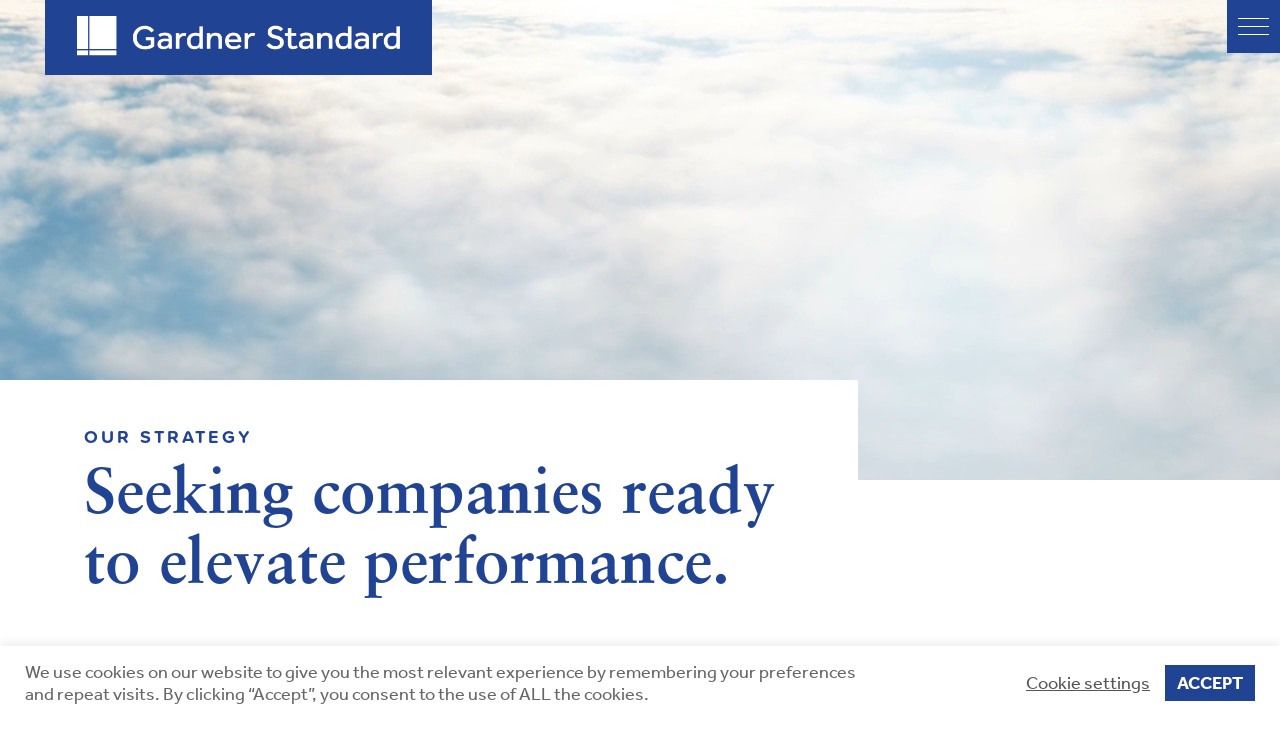

--- FILE ---
content_type: text/html; charset=UTF-8
request_url: https://gardnerstandard.com/our-strategy/
body_size: 26938
content:
	<!DOCTYPE html>
<html lang="en-US">
<head><style>img.lazy{min-height:1px}</style><link href="https://gardnerstandard.com/wp-content/plugins/w3-total-cache/pub/js/lazyload.min.js" as="script">
	<meta charset="UTF-8" />
	
				<meta name="viewport" content="width=device-width,initial-scale=1,user-scalable=no">
		
	<link rel="profile" href="http://gmpg.org/xfn/11" />
	<link rel="pingback" href="https://gardnerstandard.com/xmlrpc.php" />

	<meta name='robots' content='index, follow, max-image-preview:large, max-snippet:-1, max-video-preview:-1' />
	<style>img:is([sizes="auto" i], [sizes^="auto," i]) { contain-intrinsic-size: 3000px 1500px }</style>
	
	<!-- This site is optimized with the Yoast SEO plugin v26.6 - https://yoast.com/wordpress/plugins/seo/ -->
	<title>Our Strategy - Gardner Standard</title>
	<meta name="description" content="Gardner Standard partners with people that want to drive improvements in growth, competitive position and profitability." />
	<link rel="canonical" href="https://gardnerstandard.com/our-strategy/" />
	<meta property="og:locale" content="en_US" />
	<meta property="og:type" content="article" />
	<meta property="og:title" content="Our Strategy - Gardner Standard" />
	<meta property="og:description" content="Gardner Standard partners with people that want to drive improvements in growth, competitive position and profitability." />
	<meta property="og:url" content="https://gardnerstandard.com/our-strategy/" />
	<meta property="og:site_name" content="Gardner Standard" />
	<meta property="article:modified_time" content="2025-05-19T15:25:39+00:00" />
	<meta name="twitter:card" content="summary_large_image" />
	<meta name="twitter:label1" content="Est. reading time" />
	<meta name="twitter:data1" content="3 minutes" />
	<script type="application/ld+json" class="yoast-schema-graph">{"@context":"https://schema.org","@graph":[{"@type":"WebPage","@id":"https://gardnerstandard.com/our-strategy/","url":"https://gardnerstandard.com/our-strategy/","name":"Our Strategy - Gardner Standard","isPartOf":{"@id":"https://gardnerstandard.com/#website"},"datePublished":"2020-11-09T14:11:36+00:00","dateModified":"2025-05-19T15:25:39+00:00","description":"Gardner Standard partners with people that want to drive improvements in growth, competitive position and profitability.","breadcrumb":{"@id":"https://gardnerstandard.com/our-strategy/#breadcrumb"},"inLanguage":"en-US","potentialAction":[{"@type":"ReadAction","target":["https://gardnerstandard.com/our-strategy/"]}]},{"@type":"BreadcrumbList","@id":"https://gardnerstandard.com/our-strategy/#breadcrumb","itemListElement":[{"@type":"ListItem","position":1,"name":"Home","item":"https://gardnerstandard.com/"},{"@type":"ListItem","position":2,"name":"Our Strategy"}]},{"@type":"WebSite","@id":"https://gardnerstandard.com/#website","url":"https://gardnerstandard.com/","name":"Gardner Standard","description":"","publisher":{"@id":"https://gardnerstandard.com/#organization"},"potentialAction":[{"@type":"SearchAction","target":{"@type":"EntryPoint","urlTemplate":"https://gardnerstandard.com/?s={search_term_string}"},"query-input":{"@type":"PropertyValueSpecification","valueRequired":true,"valueName":"search_term_string"}}],"inLanguage":"en-US"},{"@type":"Organization","@id":"https://gardnerstandard.com/#organization","name":"Gardner Standard LLC","url":"https://gardnerstandard.com/","logo":{"@type":"ImageObject","inLanguage":"en-US","@id":"https://gardnerstandard.com/#/schema/logo/image/","url":"https://gardnerstandard.com/wp-content/uploads/2021/03/GS-logo_blue.png","contentUrl":"https://gardnerstandard.com/wp-content/uploads/2021/03/GS-logo_blue.png","width":600,"height":100,"caption":"Gardner Standard LLC"},"image":{"@id":"https://gardnerstandard.com/#/schema/logo/image/"},"sameAs":["https://www.linkedin.com/company/gardner-standard-llc/"]}]}</script>
	<!-- / Yoast SEO plugin. -->


<link rel='dns-prefetch' href='//use.typekit.net' />
<link rel="alternate" type="application/rss+xml" title="Gardner Standard &raquo; Feed" href="https://gardnerstandard.com/feed/" />
<script type="text/javascript">
/* <![CDATA[ */
window._wpemojiSettings = {"baseUrl":"https:\/\/s.w.org\/images\/core\/emoji\/16.0.1\/72x72\/","ext":".png","svgUrl":"https:\/\/s.w.org\/images\/core\/emoji\/16.0.1\/svg\/","svgExt":".svg","source":{"concatemoji":"https:\/\/gardnerstandard.com\/wp-includes\/js\/wp-emoji-release.min.js?ver=6.8.3"}};
/*! This file is auto-generated */
!function(s,n){var o,i,e;function c(e){try{var t={supportTests:e,timestamp:(new Date).valueOf()};sessionStorage.setItem(o,JSON.stringify(t))}catch(e){}}function p(e,t,n){e.clearRect(0,0,e.canvas.width,e.canvas.height),e.fillText(t,0,0);var t=new Uint32Array(e.getImageData(0,0,e.canvas.width,e.canvas.height).data),a=(e.clearRect(0,0,e.canvas.width,e.canvas.height),e.fillText(n,0,0),new Uint32Array(e.getImageData(0,0,e.canvas.width,e.canvas.height).data));return t.every(function(e,t){return e===a[t]})}function u(e,t){e.clearRect(0,0,e.canvas.width,e.canvas.height),e.fillText(t,0,0);for(var n=e.getImageData(16,16,1,1),a=0;a<n.data.length;a++)if(0!==n.data[a])return!1;return!0}function f(e,t,n,a){switch(t){case"flag":return n(e,"\ud83c\udff3\ufe0f\u200d\u26a7\ufe0f","\ud83c\udff3\ufe0f\u200b\u26a7\ufe0f")?!1:!n(e,"\ud83c\udde8\ud83c\uddf6","\ud83c\udde8\u200b\ud83c\uddf6")&&!n(e,"\ud83c\udff4\udb40\udc67\udb40\udc62\udb40\udc65\udb40\udc6e\udb40\udc67\udb40\udc7f","\ud83c\udff4\u200b\udb40\udc67\u200b\udb40\udc62\u200b\udb40\udc65\u200b\udb40\udc6e\u200b\udb40\udc67\u200b\udb40\udc7f");case"emoji":return!a(e,"\ud83e\udedf")}return!1}function g(e,t,n,a){var r="undefined"!=typeof WorkerGlobalScope&&self instanceof WorkerGlobalScope?new OffscreenCanvas(300,150):s.createElement("canvas"),o=r.getContext("2d",{willReadFrequently:!0}),i=(o.textBaseline="top",o.font="600 32px Arial",{});return e.forEach(function(e){i[e]=t(o,e,n,a)}),i}function t(e){var t=s.createElement("script");t.src=e,t.defer=!0,s.head.appendChild(t)}"undefined"!=typeof Promise&&(o="wpEmojiSettingsSupports",i=["flag","emoji"],n.supports={everything:!0,everythingExceptFlag:!0},e=new Promise(function(e){s.addEventListener("DOMContentLoaded",e,{once:!0})}),new Promise(function(t){var n=function(){try{var e=JSON.parse(sessionStorage.getItem(o));if("object"==typeof e&&"number"==typeof e.timestamp&&(new Date).valueOf()<e.timestamp+604800&&"object"==typeof e.supportTests)return e.supportTests}catch(e){}return null}();if(!n){if("undefined"!=typeof Worker&&"undefined"!=typeof OffscreenCanvas&&"undefined"!=typeof URL&&URL.createObjectURL&&"undefined"!=typeof Blob)try{var e="postMessage("+g.toString()+"("+[JSON.stringify(i),f.toString(),p.toString(),u.toString()].join(",")+"));",a=new Blob([e],{type:"text/javascript"}),r=new Worker(URL.createObjectURL(a),{name:"wpTestEmojiSupports"});return void(r.onmessage=function(e){c(n=e.data),r.terminate(),t(n)})}catch(e){}c(n=g(i,f,p,u))}t(n)}).then(function(e){for(var t in e)n.supports[t]=e[t],n.supports.everything=n.supports.everything&&n.supports[t],"flag"!==t&&(n.supports.everythingExceptFlag=n.supports.everythingExceptFlag&&n.supports[t]);n.supports.everythingExceptFlag=n.supports.everythingExceptFlag&&!n.supports.flag,n.DOMReady=!1,n.readyCallback=function(){n.DOMReady=!0}}).then(function(){return e}).then(function(){var e;n.supports.everything||(n.readyCallback(),(e=n.source||{}).concatemoji?t(e.concatemoji):e.wpemoji&&e.twemoji&&(t(e.twemoji),t(e.wpemoji)))}))}((window,document),window._wpemojiSettings);
/* ]]> */
</script>
<link rel='stylesheet' id='la-icon-maneger-style-css' href='https://gardnerstandard.com/wp-content/uploads/la_icon_sets/style.min.css?ver=6.8.3' type='text/css' media='all' />
<style id='wp-emoji-styles-inline-css' type='text/css'>

	img.wp-smiley, img.emoji {
		display: inline !important;
		border: none !important;
		box-shadow: none !important;
		height: 1em !important;
		width: 1em !important;
		margin: 0 0.07em !important;
		vertical-align: -0.1em !important;
		background: none !important;
		padding: 0 !important;
	}
</style>
<link rel='stylesheet' id='wp-block-library-css' href='https://gardnerstandard.com/wp-includes/css/dist/block-library/style.min.css?ver=6.8.3' type='text/css' media='all' />
<style id='classic-theme-styles-inline-css' type='text/css'>
/*! This file is auto-generated */
.wp-block-button__link{color:#fff;background-color:#32373c;border-radius:9999px;box-shadow:none;text-decoration:none;padding:calc(.667em + 2px) calc(1.333em + 2px);font-size:1.125em}.wp-block-file__button{background:#32373c;color:#fff;text-decoration:none}
</style>
<style id='global-styles-inline-css' type='text/css'>
:root{--wp--preset--aspect-ratio--square: 1;--wp--preset--aspect-ratio--4-3: 4/3;--wp--preset--aspect-ratio--3-4: 3/4;--wp--preset--aspect-ratio--3-2: 3/2;--wp--preset--aspect-ratio--2-3: 2/3;--wp--preset--aspect-ratio--16-9: 16/9;--wp--preset--aspect-ratio--9-16: 9/16;--wp--preset--color--black: #000000;--wp--preset--color--cyan-bluish-gray: #abb8c3;--wp--preset--color--white: #ffffff;--wp--preset--color--pale-pink: #f78da7;--wp--preset--color--vivid-red: #cf2e2e;--wp--preset--color--luminous-vivid-orange: #ff6900;--wp--preset--color--luminous-vivid-amber: #fcb900;--wp--preset--color--light-green-cyan: #7bdcb5;--wp--preset--color--vivid-green-cyan: #00d084;--wp--preset--color--pale-cyan-blue: #8ed1fc;--wp--preset--color--vivid-cyan-blue: #0693e3;--wp--preset--color--vivid-purple: #9b51e0;--wp--preset--gradient--vivid-cyan-blue-to-vivid-purple: linear-gradient(135deg,rgba(6,147,227,1) 0%,rgb(155,81,224) 100%);--wp--preset--gradient--light-green-cyan-to-vivid-green-cyan: linear-gradient(135deg,rgb(122,220,180) 0%,rgb(0,208,130) 100%);--wp--preset--gradient--luminous-vivid-amber-to-luminous-vivid-orange: linear-gradient(135deg,rgba(252,185,0,1) 0%,rgba(255,105,0,1) 100%);--wp--preset--gradient--luminous-vivid-orange-to-vivid-red: linear-gradient(135deg,rgba(255,105,0,1) 0%,rgb(207,46,46) 100%);--wp--preset--gradient--very-light-gray-to-cyan-bluish-gray: linear-gradient(135deg,rgb(238,238,238) 0%,rgb(169,184,195) 100%);--wp--preset--gradient--cool-to-warm-spectrum: linear-gradient(135deg,rgb(74,234,220) 0%,rgb(151,120,209) 20%,rgb(207,42,186) 40%,rgb(238,44,130) 60%,rgb(251,105,98) 80%,rgb(254,248,76) 100%);--wp--preset--gradient--blush-light-purple: linear-gradient(135deg,rgb(255,206,236) 0%,rgb(152,150,240) 100%);--wp--preset--gradient--blush-bordeaux: linear-gradient(135deg,rgb(254,205,165) 0%,rgb(254,45,45) 50%,rgb(107,0,62) 100%);--wp--preset--gradient--luminous-dusk: linear-gradient(135deg,rgb(255,203,112) 0%,rgb(199,81,192) 50%,rgb(65,88,208) 100%);--wp--preset--gradient--pale-ocean: linear-gradient(135deg,rgb(255,245,203) 0%,rgb(182,227,212) 50%,rgb(51,167,181) 100%);--wp--preset--gradient--electric-grass: linear-gradient(135deg,rgb(202,248,128) 0%,rgb(113,206,126) 100%);--wp--preset--gradient--midnight: linear-gradient(135deg,rgb(2,3,129) 0%,rgb(40,116,252) 100%);--wp--preset--font-size--small: 13px;--wp--preset--font-size--medium: 20px;--wp--preset--font-size--large: 36px;--wp--preset--font-size--x-large: 42px;--wp--preset--spacing--20: 0.44rem;--wp--preset--spacing--30: 0.67rem;--wp--preset--spacing--40: 1rem;--wp--preset--spacing--50: 1.5rem;--wp--preset--spacing--60: 2.25rem;--wp--preset--spacing--70: 3.38rem;--wp--preset--spacing--80: 5.06rem;--wp--preset--shadow--natural: 6px 6px 9px rgba(0, 0, 0, 0.2);--wp--preset--shadow--deep: 12px 12px 50px rgba(0, 0, 0, 0.4);--wp--preset--shadow--sharp: 6px 6px 0px rgba(0, 0, 0, 0.2);--wp--preset--shadow--outlined: 6px 6px 0px -3px rgba(255, 255, 255, 1), 6px 6px rgba(0, 0, 0, 1);--wp--preset--shadow--crisp: 6px 6px 0px rgba(0, 0, 0, 1);}:where(.is-layout-flex){gap: 0.5em;}:where(.is-layout-grid){gap: 0.5em;}body .is-layout-flex{display: flex;}.is-layout-flex{flex-wrap: wrap;align-items: center;}.is-layout-flex > :is(*, div){margin: 0;}body .is-layout-grid{display: grid;}.is-layout-grid > :is(*, div){margin: 0;}:where(.wp-block-columns.is-layout-flex){gap: 2em;}:where(.wp-block-columns.is-layout-grid){gap: 2em;}:where(.wp-block-post-template.is-layout-flex){gap: 1.25em;}:where(.wp-block-post-template.is-layout-grid){gap: 1.25em;}.has-black-color{color: var(--wp--preset--color--black) !important;}.has-cyan-bluish-gray-color{color: var(--wp--preset--color--cyan-bluish-gray) !important;}.has-white-color{color: var(--wp--preset--color--white) !important;}.has-pale-pink-color{color: var(--wp--preset--color--pale-pink) !important;}.has-vivid-red-color{color: var(--wp--preset--color--vivid-red) !important;}.has-luminous-vivid-orange-color{color: var(--wp--preset--color--luminous-vivid-orange) !important;}.has-luminous-vivid-amber-color{color: var(--wp--preset--color--luminous-vivid-amber) !important;}.has-light-green-cyan-color{color: var(--wp--preset--color--light-green-cyan) !important;}.has-vivid-green-cyan-color{color: var(--wp--preset--color--vivid-green-cyan) !important;}.has-pale-cyan-blue-color{color: var(--wp--preset--color--pale-cyan-blue) !important;}.has-vivid-cyan-blue-color{color: var(--wp--preset--color--vivid-cyan-blue) !important;}.has-vivid-purple-color{color: var(--wp--preset--color--vivid-purple) !important;}.has-black-background-color{background-color: var(--wp--preset--color--black) !important;}.has-cyan-bluish-gray-background-color{background-color: var(--wp--preset--color--cyan-bluish-gray) !important;}.has-white-background-color{background-color: var(--wp--preset--color--white) !important;}.has-pale-pink-background-color{background-color: var(--wp--preset--color--pale-pink) !important;}.has-vivid-red-background-color{background-color: var(--wp--preset--color--vivid-red) !important;}.has-luminous-vivid-orange-background-color{background-color: var(--wp--preset--color--luminous-vivid-orange) !important;}.has-luminous-vivid-amber-background-color{background-color: var(--wp--preset--color--luminous-vivid-amber) !important;}.has-light-green-cyan-background-color{background-color: var(--wp--preset--color--light-green-cyan) !important;}.has-vivid-green-cyan-background-color{background-color: var(--wp--preset--color--vivid-green-cyan) !important;}.has-pale-cyan-blue-background-color{background-color: var(--wp--preset--color--pale-cyan-blue) !important;}.has-vivid-cyan-blue-background-color{background-color: var(--wp--preset--color--vivid-cyan-blue) !important;}.has-vivid-purple-background-color{background-color: var(--wp--preset--color--vivid-purple) !important;}.has-black-border-color{border-color: var(--wp--preset--color--black) !important;}.has-cyan-bluish-gray-border-color{border-color: var(--wp--preset--color--cyan-bluish-gray) !important;}.has-white-border-color{border-color: var(--wp--preset--color--white) !important;}.has-pale-pink-border-color{border-color: var(--wp--preset--color--pale-pink) !important;}.has-vivid-red-border-color{border-color: var(--wp--preset--color--vivid-red) !important;}.has-luminous-vivid-orange-border-color{border-color: var(--wp--preset--color--luminous-vivid-orange) !important;}.has-luminous-vivid-amber-border-color{border-color: var(--wp--preset--color--luminous-vivid-amber) !important;}.has-light-green-cyan-border-color{border-color: var(--wp--preset--color--light-green-cyan) !important;}.has-vivid-green-cyan-border-color{border-color: var(--wp--preset--color--vivid-green-cyan) !important;}.has-pale-cyan-blue-border-color{border-color: var(--wp--preset--color--pale-cyan-blue) !important;}.has-vivid-cyan-blue-border-color{border-color: var(--wp--preset--color--vivid-cyan-blue) !important;}.has-vivid-purple-border-color{border-color: var(--wp--preset--color--vivid-purple) !important;}.has-vivid-cyan-blue-to-vivid-purple-gradient-background{background: var(--wp--preset--gradient--vivid-cyan-blue-to-vivid-purple) !important;}.has-light-green-cyan-to-vivid-green-cyan-gradient-background{background: var(--wp--preset--gradient--light-green-cyan-to-vivid-green-cyan) !important;}.has-luminous-vivid-amber-to-luminous-vivid-orange-gradient-background{background: var(--wp--preset--gradient--luminous-vivid-amber-to-luminous-vivid-orange) !important;}.has-luminous-vivid-orange-to-vivid-red-gradient-background{background: var(--wp--preset--gradient--luminous-vivid-orange-to-vivid-red) !important;}.has-very-light-gray-to-cyan-bluish-gray-gradient-background{background: var(--wp--preset--gradient--very-light-gray-to-cyan-bluish-gray) !important;}.has-cool-to-warm-spectrum-gradient-background{background: var(--wp--preset--gradient--cool-to-warm-spectrum) !important;}.has-blush-light-purple-gradient-background{background: var(--wp--preset--gradient--blush-light-purple) !important;}.has-blush-bordeaux-gradient-background{background: var(--wp--preset--gradient--blush-bordeaux) !important;}.has-luminous-dusk-gradient-background{background: var(--wp--preset--gradient--luminous-dusk) !important;}.has-pale-ocean-gradient-background{background: var(--wp--preset--gradient--pale-ocean) !important;}.has-electric-grass-gradient-background{background: var(--wp--preset--gradient--electric-grass) !important;}.has-midnight-gradient-background{background: var(--wp--preset--gradient--midnight) !important;}.has-small-font-size{font-size: var(--wp--preset--font-size--small) !important;}.has-medium-font-size{font-size: var(--wp--preset--font-size--medium) !important;}.has-large-font-size{font-size: var(--wp--preset--font-size--large) !important;}.has-x-large-font-size{font-size: var(--wp--preset--font-size--x-large) !important;}
:where(.wp-block-post-template.is-layout-flex){gap: 1.25em;}:where(.wp-block-post-template.is-layout-grid){gap: 1.25em;}
:where(.wp-block-columns.is-layout-flex){gap: 2em;}:where(.wp-block-columns.is-layout-grid){gap: 2em;}
:root :where(.wp-block-pullquote){font-size: 1.5em;line-height: 1.6;}
</style>
<link rel='stylesheet' id='awsm-team-css-css' href='https://gardnerstandard.com/wp-content/plugins/awsm-team-pro/css/team.min.css?ver=1.9.0' type='text/css' media='all' />
<link rel='stylesheet' id='cookie-law-info-css' href='https://gardnerstandard.com/wp-content/plugins/cookie-law-info/legacy/public/css/cookie-law-info-public.css?ver=3.3.9.1' type='text/css' media='all' />
<link rel='stylesheet' id='cookie-law-info-gdpr-css' href='https://gardnerstandard.com/wp-content/plugins/cookie-law-info/legacy/public/css/cookie-law-info-gdpr.css?ver=3.3.9.1' type='text/css' media='all' />
<link rel='stylesheet' id='custom-typekit-css-css' href='https://use.typekit.net/aco6bdo.css?ver=2.1.1' type='text/css' media='all' />
<link rel='stylesheet' id='sf_styles-css' href='https://gardnerstandard.com/wp-content/plugins/superfly-menu/css/public.min.css?ver=6.8.3' type='text/css' media='all' />
<link rel='stylesheet' id='eeb-css-frontend-css' href='https://gardnerstandard.com/wp-content/plugins/email-encoder-bundle/assets/css/style.css?ver=54d4eedc552c499c4a8d6b89c23d3df1' type='text/css' media='all' />
<link rel='stylesheet' id='dashicons-css' href='https://gardnerstandard.com/wp-includes/css/dashicons.min.css?ver=6.8.3' type='text/css' media='all' />
<link rel='stylesheet' id='mediaelement-css' href='https://gardnerstandard.com/wp-includes/js/mediaelement/mediaelementplayer-legacy.min.css?ver=4.2.17' type='text/css' media='all' />
<link rel='stylesheet' id='wp-mediaelement-css' href='https://gardnerstandard.com/wp-includes/js/mediaelement/wp-mediaelement.min.css?ver=6.8.3' type='text/css' media='all' />
<link rel='stylesheet' id='bridge-default-style-css' href='https://gardnerstandard.com/wp-content/themes/bridge/style.css?ver=6.8.3' type='text/css' media='all' />
<link rel='stylesheet' id='bridge-qode-font_awesome-css' href='https://gardnerstandard.com/wp-content/themes/bridge/css/font-awesome/css/font-awesome.min.css?ver=6.8.3' type='text/css' media='all' />
<link rel='stylesheet' id='bridge-qode-font_elegant-css' href='https://gardnerstandard.com/wp-content/themes/bridge/css/elegant-icons/style.min.css?ver=6.8.3' type='text/css' media='all' />
<link rel='stylesheet' id='bridge-qode-linea_icons-css' href='https://gardnerstandard.com/wp-content/themes/bridge/css/linea-icons/style.css?ver=6.8.3' type='text/css' media='all' />
<link rel='stylesheet' id='bridge-qode-dripicons-css' href='https://gardnerstandard.com/wp-content/themes/bridge/css/dripicons/dripicons.css?ver=6.8.3' type='text/css' media='all' />
<link rel='stylesheet' id='bridge-qode-kiko-css' href='https://gardnerstandard.com/wp-content/themes/bridge/css/kiko/kiko-all.css?ver=6.8.3' type='text/css' media='all' />
<link rel='stylesheet' id='bridge-qode-font_awesome_5-css' href='https://gardnerstandard.com/wp-content/themes/bridge/css/font-awesome-5/css/font-awesome-5.min.css?ver=6.8.3' type='text/css' media='all' />
<link rel='stylesheet' id='bridge-stylesheet-css' href='https://gardnerstandard.com/wp-content/themes/bridge/css/stylesheet.min.css?ver=6.8.3' type='text/css' media='all' />
<style id='bridge-stylesheet-inline-css' type='text/css'>
   .page-id-158.disabled_footer_top .footer_top_holder, .page-id-158.disabled_footer_bottom .footer_bottom_holder { display: none;}


</style>
<link rel='stylesheet' id='bridge-print-css' href='https://gardnerstandard.com/wp-content/themes/bridge/css/print.css?ver=6.8.3' type='text/css' media='all' />
<link rel='stylesheet' id='bridge-style-dynamic-css' href='https://gardnerstandard.com/wp-content/themes/bridge/css/style_dynamic.css?ver=1686668941' type='text/css' media='all' />
<link rel='stylesheet' id='bridge-responsive-css' href='https://gardnerstandard.com/wp-content/themes/bridge/css/responsive.min.css?ver=6.8.3' type='text/css' media='all' />
<link rel='stylesheet' id='bridge-style-dynamic-responsive-css' href='https://gardnerstandard.com/wp-content/themes/bridge/css/style_dynamic_responsive.css?ver=1686668942' type='text/css' media='all' />
<style id='bridge-style-dynamic-responsive-inline-css' type='text/css'>
.cli-style-v2 {
  font-size: 18px!important;
  line-height: 22px!important;
  font-weight: 400!Important;
}
.cli-plugin-button, .cli-plugin-button:visited, .medium.cli-plugin-button, .medium.cli-plugin-button:visited {
  font-weight: 600!Important;
  font-size: 18px!important;
}

.quote h1, h1.quote {
  font-size: 50px!important;
  line-height: 62px!important;
  margin-bottom: 10px!important;
}
h5.quote {
  font-size: 22px!important;
}

@media only screen and (max-width: 800px) {
     .quote h1, h1.quote {
       font-size: 46px!important;
       line-height: 58px!important;
       margin-bottom: 10px!important;
     }
     h5.quote {
       font-size: 18px!important;
     }
}
html, body {
font-family: effra, sans-serif;
font-weight: 300;
font-style: normal;
}
p {
  padding-bottom: 16px;
}
h3 {
 padding-bottom: 21px;
}
.latest_post_text_inner p.excerpt {
  padding-top: 1px!important;
  margin-top: 0px!important;
  font-size: 19px;
  font-weight: 300;
  line-height: 22px;
  color: #000000;
}
.white h3, .white h4 {
  color: #ffffff!important;
}
.white h3 {
  font-weight: 300!important;
}
h2 {
font-family: effra, sans-serif;
font-weight: 400;
font-style: normal;
}
.team h4 {
color: #555555;
font-weight: 400;
font-size: 28px!important;
line-height: 32px!important;
padding-bottom: 3px!important;
}
h5 {
font-family: proxima-soft, sans-serif;
font-weight: 700;
font-style: normal;
}
.values p {
font-size: 21px!important;
line-height: 32px!important;
}
.team h5 {
font-size: 15px!important;
line-height: 19px!important;
color: #888888!important;
}
.team h5, .values h5, .quote h5 {
letter-spacing: 1px!important;
}
.quote h1, .quote h5, h5.quote, h1.quote {
  color: #ffffff;
}
h1 {
padding-top: 15px;
font-family: linotype-sabon, sans-serif;
font-weight: 700;
font-style: normal;
}
h6 {
font-family: effra, sans-serif;
}

.blog_holder article .post_text h2 .date, .blog_holder article .post_info {
  display: none!important;
}

.blog_holder.blog_single article h2 {
   margin-bottom: 42px!important;
}



.footer_bottom .menu-footer-container ul#menu-footer li a {
   font-size: 23px!important;
   font-family: proxima-soft, sans-serif;
   font-weight: 600!important;
   text-transform: none;
   letter-spacing: 0px;
}
.footer_bottom .menu-footer-2-container ul#menu-footer-2 li {
   margin-left: 5px!important;
   margin-right: 5px!important;
  line-height: 18px!important;
}

.footer_bottom .menu-footer-2-container ul#menu-footer-2 li a {
   font-family: proxima-soft, sans-serif;
   font-weight: 700!important;
}

.footer_bottom .menu-footer-3-container ul#menu-footer-3 li {
  line-height: 18px!important;
}

.footer_bottom .menu-footer-3-container ul#menu-footer-3 li a {
   font-family: proxima-soft, sans-serif;
  line-height: 18px!important;
   font-weight: 700!important;
   color: rgba(255, 255, 255, 0.4)!important;
}

.wpb_single_image.full-width img {
 width: 100%!important;
}

.bold_timeline_item_header_title {
   display: none;
}
.bold_timeline_item_media_inner {
    padding-bottom: 0px!important;
    margin-bottom: 0px!important;
}
.bold_timeline_item_inner {
  box-shadow: 0 4px 8px 0 rgba(0, 0, 0, 0.16), 0 6px 20px 0 rgba(0, 0, 0, 0.15);
}
.bold_timeline_item_header_supertitle {
    float: left;
    min-height: 215px;
    min-width: 60px!important;
    max-width: 60px!important;
    padding-right: 21px!important;
    margin-right: 21px!important;
    color: #204394!important;
   font-family: proxima-soft, sans-serif;
   font-size: 24px!important;
   line-height: 26px!important;
   font-weight: 600!important;
   border-right: solid 1px #204394;
   padding-top: 18px!Important;
}
.bold_timeline_group {
   display: none;
}
.bold_timeline_item_text_inner p, p.bold_timeline_item_header_subtitle  {
    line-height: 24px;
    font-size: 18px!important;    
    display: block;
    padding-top: 0px;
    margin-top: 0px;
    color: #204394!Important;
   font-weight: 400!important;
    min-height: 230px;
}
.bold_timeline_container.bold_timeline_container_item_style_filled_header .bold_timeline_item_override_style_inherit.bold_timeline_item .bold_timeline_item_inner .bold_timeline_item_content, .bold_timeline_container .bold_timeline_item_override_style_filled_header.bold_timeline_item .bold_timeline_item_inner .bold_timeline_item_content {
    margin: 0px!Important;
    padding: 0px!important;
}
.bold_timeline_item_header {
    margin: 0px!Important;
    padding-top: 12px!important;
    padding-left: 18px!important;
    padding-right: 18px!important;
}

.sectors ul li {
   font-family: proxima-soft, sans-serif;
   font-weight: 600!important;
   font-size: 18px;   
   text-transform: uppercase;
   letter-spacing: 1px;
   border-bottom: solid 1px #204394;
   color: #204394;
   list-style-type: none;
   padding: 10px 10px;
   text-align: center;
}
.sectors ul li:last-child {
   border-bottom: solid 0px #204394;
}

.port-side p {
    font-size: 22px;  
    line-height: 26px;
    font-weight: 400;
    color: #747887;
}
.port-side h5 {
    font-size: 16px;  
    line-height: 22px;
    font-weight: 700;
   letter-spacing: 2px;
}

.filter_outer {
    margin-bottom: 21px!important;
}

.filter_holder {
    text-align: right!important;
    padding-right: 32px!important;
}

ul li.filter span {
    font-family: proxima-soft, sans-serif;
   font-weight: 700!important;
   font-size: 17px;
}

a.qode-like {
  display: none!important;
}
.container_inner.default_template_holder {
   padding-top: 50px!important;
}

div.wpforms-container-full .wpforms-form input[type=submit], 
div.wpforms-container-full .wpforms-form button[type=submit] {
  background-color: transparent!important;
  font-family: proxima-soft, sans-serif;
  border: none;
  padding-left: 0px!important;
  text-transform: uppercase;
  font-weight: 500;
  color: #204394;
  font-size: 24px!important;
}

div.wpforms-container-full .wpforms-form input[type=submit]:hover, 
div.wpforms-container-full .wpforms-form button[type=submit]:hover {
    border: none;
    color: #204394;
}

.textwidget .div.wpforms-container-full .wpforms-form input[type=submit], 
.textwidget div.wpforms-container-full .wpforms-form button[type=submit] {
    background-color: transparent!important;
    color: #204394;
    font-size: 24px!important;
    font-family: proxima-soft, sans-serif;
    text-transform: uppercase;
    font-weight: 700;
}
.textwidget div.wpforms-container-full .wpforms-form input[type=submit]:hover, 
.textwidget div.wpforms-container-full .wpforms-form button[type=submit]:hover {
    border: none;
    color: #204394;
}

.projects_holder {
  margin-left: 0px!important;
  padding-left: 0px!important;
}
.item_holder {
  border: 1px solid #666;
}
.nozindex {
  z-index: -1000000000;
}
.zindex {
  z-index: 1000000000;
}
.char h3 {
   font-size: 34px!important;
   padding-bottom: 0px!important;
}
.char ul, .char li {
  padding: 0;
  margin: 0;
  list-style: none;
}
.char ul {
  margin: 0px;
  padding-top: 6px;
  padding-bottom: 21px;
}
.char li {
  margin-bottom: 8px;
  margin-left: 30px;
  line-height: 30px!important;
}

.char li:before {
  content: '\f105';
  font-family: 'FontAwesome';
  float: left;
  margin-left: -20px;
  color: #204394;
}

.latest_post {
  padding: 0px!important;
}

.readmore {
  white-space: nowrap!important;
}

.home_quote {
  padding-left: 10%;
  margin-top: -400px;
}
.counter p {
  color: #204394;
  font-family: effra, sans-serif;
  font-weight: 600;   
  font-size: 100px;
  line-height: 100px;
}
.counter h5 {
  color: #333;
  letter-spacing: 1px;
  font-weight: 55;
}
.counter p span.smaller {
  font-size: 30%;
  vertical-align: top;
  font-weight: 600;   
  font-size: 40px;  
}

.qbutton {
  font-family: proxima-soft, sans-serif;
  border: none;
  padding-left: 0px!important;
}
.qbutton:hover {
  border: none;
  background-color: transparent!important;
}
.qbutton.white {
  border: 2px solid #204394;
  font-family: proxima-soft, sans-serif;
  padding: 18px 42px!important;
}
.qbutton.white:hover {
  border: 2px solid #204394;
  background-color: transparent!important;
}

.header_bottom.clearfix {
   margin-top: -20px!important;
}
.partners {
  z-index: -10000000000;
}
.team {
   min-height: 75px;
}

.team:hover, .values:hover {
   background-color: #c9c9d5!important;
}
.modal-style.style-1 .awsm-modal-details h3 {
    line-height: 18px;
    font-size: 16px;
    font-weight: 500;
   padding-bottom: 0px;
}
.modal-style.style-1 .awsm-modal-details h2 {
    font-size: 32px;    
    margin-bottom: 12px;
}
.awsm-modal-content-inner p {
    font-size: 21px;
}

.values p {
   margin-bottom: 0px;
   padding-bottom: 0px;   
}
.values:hover p {
color: #000000!important;
font-weight: 300;
}
@media only screen and (min-width: 800px) {
   .values {
     height: 225px!important;
   }
}
</style>
<link rel='stylesheet' id='js_composer_front-css' href='https://gardnerstandard.com/wp-content/plugins/js_composer/assets/css/js_composer.min.css?ver=8.7' type='text/css' media='all' />
<link rel='stylesheet' id='bridge-core-dashboard-style-css' href='https://gardnerstandard.com/wp-content/plugins/bridge-core/modules/core-dashboard/assets/css/core-dashboard.min.css?ver=6.8.3' type='text/css' media='all' />
<link rel='stylesheet' id='bridge-childstyle-css' href='https://gardnerstandard.com/wp-content/themes/bridge-child/style.css?ver=6.8.3' type='text/css' media='all' />
<script type="text/javascript" src="https://gardnerstandard.com/wp-content/plugins/superfly-menu/includes/vendor/looks_awesome/icon_manager/js/md5.js?ver=1.0,0" id="la-icon-manager-md5-js"></script>
<script type="text/javascript" src="https://gardnerstandard.com/wp-content/plugins/superfly-menu/includes/vendor/looks_awesome/icon_manager/js/util.js?ver=1.0,0" id="la-icon-manager-util-js"></script>
<script type="text/javascript" src="https://gardnerstandard.com/wp-includes/js/jquery/jquery.min.js?ver=3.7.1" id="jquery-core-js"></script>
<script type="text/javascript" src="https://gardnerstandard.com/wp-includes/js/jquery/jquery-migrate.min.js?ver=3.4.1" id="jquery-migrate-js"></script>
<script type="text/javascript" id="cookie-law-info-js-extra">
/* <![CDATA[ */
var Cli_Data = {"nn_cookie_ids":[],"cookielist":[],"non_necessary_cookies":[],"ccpaEnabled":"","ccpaRegionBased":"","ccpaBarEnabled":"","strictlyEnabled":["necessary","obligatoire"],"ccpaType":"gdpr","js_blocking":"1","custom_integration":"","triggerDomRefresh":"","secure_cookies":""};
var cli_cookiebar_settings = {"animate_speed_hide":"500","animate_speed_show":"500","background":"#FFF","border":"#b1a6a6c2","border_on":"","button_1_button_colour":"#204394","button_1_button_hover":"#1a3676","button_1_link_colour":"#fff","button_1_as_button":"1","button_1_new_win":"","button_2_button_colour":"#333","button_2_button_hover":"#292929","button_2_link_colour":"#555555","button_2_as_button":"","button_2_hidebar":"","button_3_button_colour":"#204394","button_3_button_hover":"#1a3676","button_3_link_colour":"#fff","button_3_as_button":"1","button_3_new_win":"","button_4_button_colour":"#000","button_4_button_hover":"#000000","button_4_link_colour":"#555555","button_4_as_button":"","button_7_button_colour":"#204394","button_7_button_hover":"#1a3676","button_7_link_colour":"#fff","button_7_as_button":"1","button_7_new_win":"","font_family":"inherit","header_fix":"","notify_animate_hide":"1","notify_animate_show":"","notify_div_id":"#cookie-law-info-bar","notify_position_horizontal":"right","notify_position_vertical":"bottom","scroll_close":"","scroll_close_reload":"","accept_close_reload":"","reject_close_reload":"","showagain_tab":"","showagain_background":"#fff","showagain_border":"#000","showagain_div_id":"#cookie-law-info-again","showagain_x_position":"100px","text":"#666666","show_once_yn":"","show_once":"10000","logging_on":"","as_popup":"","popup_overlay":"1","bar_heading_text":"","cookie_bar_as":"banner","popup_showagain_position":"bottom-right","widget_position":"left"};
var log_object = {"ajax_url":"https:\/\/gardnerstandard.com\/wp-admin\/admin-ajax.php"};
/* ]]> */
</script>
<script type="text/javascript" src="https://gardnerstandard.com/wp-content/plugins/cookie-law-info/legacy/public/js/cookie-law-info-public.js?ver=3.3.9.1" id="cookie-law-info-js"></script>
<script type="text/javascript" id="sf_main-js-extra">
/* <![CDATA[ */
var SF_Opts = {"wp_menu_id":"5","social":[],"search":"no","blur":"no","fade":"no","test_mode":"no","hide_def":"no","mob_nav":"no","dynamic":"no","parent_ignore":"yes","sidebar_style":"side","sidebar_behaviour":"slide","alt_menu":"","sidebar_pos":"right","width_panel_1":"350","width_panel_2":"250","width_panel_3":"250","width_panel_4":"200","base_color":"#204394","opening_type":"click","sub_type":"flyout","video_bg":"","video_mob":"no","video_preload":"no","sub_mob_type":"dropdown","sub_opening_type":"click","label":"metro","label_top":"0px","label_size":"53","label_vis":"yes","item_padding":"25","bg":"","path":"https:\/\/gardnerstandard.com\/wp-content\/plugins\/superfly-menu\/img\/","menu":"{\"5\":{\"term_id\":5,\"name\":\"Main Menu\",\"loc\":{\"pages\":{\"18\":1,\"20\":1,\"158\":1,\"16365\":1,\"16426\":1},\"cposts\":{\"portfolio_page\":1},\"cats\":{\"1\":1,\"3\":1,\"4\":1},\"taxes\":{},\"langs\":{},\"wp_pages\":{\"front\":1,\"home\":1,\"archive\":1,\"single\":1,\"forbidden\":1,\"search\":1},\"ids\":[\"\"]},\"isDef\":true}}","togglers":"","subMenuSupport":"no","subMenuSelector":"sub-menu, children","eventsInterval":"51","activeClassSelector":"current-menu-item","allowedTags":"DIV, NAV, UL, OL, LI, A, P, H1, H2, H3, H4, SPAN","menuData":[],"siteBase":"https:\/\/gardnerstandard.com","plugin_ver":"5.0.16"};
/* ]]> */
</script>
<script type="text/javascript" src="https://gardnerstandard.com/wp-content/plugins/superfly-menu/js/public.min.js?ver=5.0.16" id="sf_main-js"></script>
<script type="text/javascript" src="https://gardnerstandard.com/wp-content/plugins/email-encoder-bundle/assets/js/custom.js?ver=2c542c9989f589cd5318f5cef6a9ecd7" id="eeb-js-frontend-js"></script>
<script></script><link rel="https://api.w.org/" href="https://gardnerstandard.com/wp-json/" /><link rel="alternate" title="JSON" type="application/json" href="https://gardnerstandard.com/wp-json/wp/v2/pages/158" /><link rel="EditURI" type="application/rsd+xml" title="RSD" href="https://gardnerstandard.com/xmlrpc.php?rsd" />
<meta name="generator" content="WordPress 6.8.3" />
<link rel='shortlink' href='https://gardnerstandard.com/?p=158' />
<link rel="alternate" title="oEmbed (JSON)" type="application/json+oembed" href="https://gardnerstandard.com/wp-json/oembed/1.0/embed?url=https%3A%2F%2Fgardnerstandard.com%2Four-strategy%2F" />
<link rel="alternate" title="oEmbed (XML)" type="text/xml+oembed" href="https://gardnerstandard.com/wp-json/oembed/1.0/embed?url=https%3A%2F%2Fgardnerstandard.com%2Four-strategy%2F&#038;format=xml" />
		<script>
		// Select the node that will be observed for mutations
		const targetNode = document.documentElement;

		// Options for the observer (which mutations to observe)
		const config = { attributes: false, childList: true, subtree: true };
		
		var bold_timeline_item_button_done = false;
		var css_override_item_done = false;
		var css_override_group_done = false;
		var css_override_container_done = false;

		// Callback function to execute when mutations are observed
		const callback = function( mutationsList, observer ) {
			var i;
			for ( i = 0; i < mutationsList.length; i++ ) {
				if ( mutationsList[ i ].type === 'childList' ) {
					if ( typeof jQuery !== 'undefined' && jQuery( '.bold_timeline_item_button' ).length > 0 && ! bold_timeline_item_button_done ) {
						bold_timeline_item_button_done = true;
						jQuery( '.bold_timeline_item_button' ).each( function() {
							var css_override = jQuery( this ).data( 'css-override' );
							if ( css_override != '' ) {
								var id = jQuery( this ).attr( 'id' );
								css_override = css_override.replace( /(\.bold_timeline_item_button)([\.\{\s])/g, '.bold_timeline_item_button#' + id + '$2' );
								var head = document.getElementsByTagName( 'head' )[0];
								var style = document.createElement( 'style' );
								style.appendChild( document.createTextNode( css_override ) );
								head.appendChild( style );
							}
						});
					}
					if ( typeof jQuery !== 'undefined' && jQuery( '.bold_timeline_item' ).length > 0 && ! css_override_item_done ) {
						css_override_item_done = true;
						jQuery( '.bold_timeline_item' ).each( function() {
							var css_override = jQuery( this ).data( 'css-override' );
							if ( css_override != '' ) {
								var id = jQuery( this ).attr( 'id' );
								css_override = css_override.replace( /(\.bold_timeline_item)([\.\{\s])/g, '.bold_timeline_item#' + id + '$2' );
								var head = document.getElementsByTagName( 'head' )[0];
								var style = document.createElement( 'style' );
								style.appendChild( document.createTextNode( css_override ) );
								head.appendChild( style );
							}
						});
					}
					if ( typeof jQuery !== 'undefined' && jQuery( '.bold_timeline_group' ).length > 0 && ! css_override_group_done ) {
						css_override_group_done = true;
						jQuery( '.bold_timeline_group' ).each( function() {
							var css_override = jQuery( this ).data( 'css-override' );
							if ( css_override != '' ) {
								var id = jQuery( this ).attr( 'id' );
								css_override = css_override.replace( /(\.bold_timeline_group)([\.\{\s])/g, '.bold_timeline_group#' + id + '$2' );
								var head = document.getElementsByTagName( 'head' )[0];
								var style = document.createElement( 'style' );
								style.appendChild( document.createTextNode( css_override ) );
								head.appendChild( style );
							}
						});
					}
					if ( typeof jQuery !== 'undefined' && jQuery( '.bold_timeline_container' ).length > 0 && ! css_override_container_done ) {
						css_override_container_done = true;
						jQuery( '.bold_timeline_container' ).each( function() {
							var css_override = jQuery( this ).data( 'css-override' );
							if ( css_override != '' ) {
								var id = jQuery( this ).attr( 'id' );
								css_override = css_override.replace( /(\.bold_timeline_container)([\.\{\s])/g, '#' + id + '$2' );
								var head = document.getElementsByTagName( 'head' )[0];
								var style = document.createElement( 'style' );
								style.appendChild( document.createTextNode( css_override ) );
								head.appendChild( style );
							}
						});
					}
				}
			}
		};

		// Create an observer instance linked to the callback function
		const observer = new MutationObserver(callback);

		// Start observing the target node for configured mutations
		observer.observe(targetNode, config);

		// Later, you can stop observing
		document.addEventListener( 'DOMContentLoaded', function() { observer.disconnect(); }, false );

		</script>
	
		<!-- GA Google Analytics @ https://m0n.co/ga -->
		<script>
			(function(i,s,o,g,r,a,m){i['GoogleAnalyticsObject']=r;i[r]=i[r]||function(){
			(i[r].q=i[r].q||[]).push(arguments)},i[r].l=1*new Date();a=s.createElement(o),
			m=s.getElementsByTagName(o)[0];a.async=1;a.src=g;m.parentNode.insertBefore(a,m)
			})(window,document,'script','https://www.google-analytics.com/analytics.js','ga');
			ga('create', 'UA-11229229-1', 'auto');
			ga('send', 'pageview');
		</script>

	<script>

    // global
    window.SFM_is_mobile = (function () {
        var n = navigator.userAgent;
        var reg = new RegExp('Android\s([0-9\.]*)')
        var match = n.toLowerCase().match(reg);
        var android =  match ? parseFloat(match[1]) : false;
        if (android && android < 3.6) return

        return n.match(/Android|BlackBerry|IEMobile|iPhone|iPad|iPod|Opera Mini/i)
    })();

    window.SFM_current_page_menu = '5';

    (function(){

        var mob_bar = '';
        var pos = 'right';
        var iconbar = '';

        var SFM_skew_disabled = ( function( ) {
            var window_width = window.innerWidth;
            var sfm_width = 350;
            if ( sfm_width * 2 >= window_width ) {
                return true;
            }
            return false;
        } )( );

        var classes = SFM_is_mobile ? 'sfm-mobile' : 'sfm-desktop';
        var html = document.getElementsByTagName('html')[0]; // pointer
        classes += mob_bar ? ' sfm-mob-nav' : '';
        classes += ' sfm-pos-' + pos;
        classes += iconbar ? ' sfm-bar' : '';
		classes += SFM_skew_disabled ? ' sfm-skew-disabled' : '';

        html.className = html.className == '' ?  classes : html.className + ' ' + classes;

    })();
</script>
<style type="text/css" id="superfly-dynamic">
    @font-face {
        font-family: 'sfm-icomoon';
        src:url('https://gardnerstandard.com/wp-content/plugins/superfly-menu/img/fonts/icomoon.eot?wehgh4');
        src: url('https://gardnerstandard.com/wp-content/plugins/superfly-menu/img/fonts/icomoon.svg?wehgh4#icomoon') format('svg'),
        url('https://gardnerstandard.com/wp-content/plugins/superfly-menu/img/fonts/icomoon.eot?#iefixwehgh4') format('embedded-opentype'),
        url('https://gardnerstandard.com/wp-content/plugins/superfly-menu/img/fonts/icomoon.woff?wehgh4') format('woff'),
        url('https://gardnerstandard.com/wp-content/plugins/superfly-menu/img/fonts/icomoon.ttf?wehgh4') format('truetype');
        font-weight: normal;
        font-style: normal;
        font-display: swap;
    }
        .sfm-navicon, .sfm-navicon:after, .sfm-navicon:before, .sfm-sidebar-close:before, .sfm-sidebar-close:after {
        height: 1px !important;
    }
    .sfm-label-square .sfm-navicon-button, .sfm-label-rsquare .sfm-navicon-button, .sfm-label-circle .sfm-navicon-button {
    border-width: 1px !important;
    }

    .sfm-vertical-nav .sfm-submenu-visible > a .sfm-sm-indicator i:after {
    -webkit-transform: rotate(180deg);
    transform: rotate(180deg);
    }

    #sfm-mob-navbar .sfm-navicon-button:after {
    /*width: 30px;*/
    }

    .sfm-pos-right .sfm-vertical-nav .sfm-has-child-menu > a:before {
    display: none;
    }

    #sfm-sidebar.sfm-vertical-nav .sfm-menu .sfm-sm-indicator {
    /*background: rgba(255,255,255,0.085);*/
    }

    .sfm-pos-right #sfm-sidebar.sfm-vertical-nav .sfm-menu li a {
    /*padding-left: 10px !important;*/
    }

    .sfm-pos-right #sfm-sidebar.sfm-vertical-nav .sfm-sm-indicator {
    left: auto;
    right: 0;
    }

    #sfm-sidebar.sfm-compact .sfm-nav {
    min-height: 50vh;
    height: auto;
    max-height: none;
    margin-top: 0px;
    }

    #sfm-sidebar.sfm-compact  input[type=search] {
    font-size: 16px;
    }
    /*}*/

            #sfm-sidebar .sfm-sidebar-bg, #sfm-sidebar .sfm-social {
        background-color: #204394 !important;
        }

            #sfm-sidebar .sfm-logo img {
        max-height: px;
        }
    

    #sfm-sidebar, .sfm-sidebar-bg, #sfm-sidebar .sfm-nav, #sfm-sidebar .sfm-widget, #sfm-sidebar .sfm-logo, #sfm-sidebar .sfm-social, .sfm-style-toolbar .sfm-copy {
    width: 350px;
    }
        #sfm-sidebar:not(.sfm-iconbar) .sfm-menu li > a span{
        max-width: calc(350px - 80px);    }
    #sfm-sidebar .sfm-social {
    background-color: transparent !important;
    }

    

    
    
    
    
    #sfm-sidebar .sfm-menu li > a:before {
        background: #ffffff;
    }

    #sfm-sidebar .sfm-menu-level-1 li > a:before {
        background: #ffffff;
    }

    #sfm-sidebar .sfm-menu-level-2 li > a:before {
        background: #ffffff;
    }
    #sfm-sidebar .sfm-menu-level-3 li > a:before {
        background: #ffffff;
    }

    @media only screen and (min-width: 800px) {
        #sfm-sidebar .sfm-menu-level-0 li:hover:before,
        #sfm-sidebar .sfm-menu-level-0 li.sfm-active-item:before,
        #sfm-sidebar .sfm-menu-level-0 li.sfm-active-smooth:before {
            background-color: #ffffff;
        }
    }

    #sfm-sidebar .sfm-view-level-1 .sfm-menu li:hover:before,
    #sfm-sidebar .sfm-view-level-1 .sfm-menu li.sfm-active-item:before {
        background-color: #ffffff;
    }

    #sfm-sidebar .sfm-view-level-2 .sfm-menu li:hover:before,
    #sfm-sidebar .sfm-view-level-2 .sfm-menu li.sfm-active-item:before {
        background-color: #ffffff;
    }

    #sfm-sidebar .sfm-view-level-3 .sfm-menu li:hover:before,
    #sfm-sidebar .sfm-view-level-3 .sfm-menu li.sfm-active-item:before {
        background-color: #ffffff;
    }
    
        #sfm-sidebar .sfm-menu li a,
        #sfm-sidebar .sfm-chapter,
        #sfm-sidebar .widget-area,
        .sfm-search-form input {
        padding-left: 10% !important;
        }

        .sfm-pos-right .sfm-sub-flyout #sfm-sidebar .sfm-menu li a,
        .sfm-pos-right .sfm-sub-flyout #sfm-sidebar .sfm-view .sfm-back-parent,
        .sfm-pos-right .sfm-sub-flyout #sfm-sidebar .sfm-chapter,
        .sfm-pos-right .sfm-sub-flyout #sfm-sidebar .widget-area,
        .sfm-pos-right .sfm-sub-flyout .sfm-search-form input {
        padding-left: 14% !important;
        }
                #sfm-sidebar .sfm-child-menu.sfm-menu-level-1 li a {
        padding-left: 12% !important;
        }
        #sfm-sidebar .sfm-child-menu.sfm-menu-level-2 li a {
        padding-left: 14% !important;
        }
    
        #sfm-sidebar.sfm-compact .sfm-social li {
        text-align: left;
        }

        #sfm-sidebar.sfm-compact .sfm-social:before {
        right: auto;
        left: auto;
        left: 10%;
        }

                #sfm-sidebar:after {
    display: none !important;
    }

    


    #sfm-sidebar,
    .sfm-pos-right .sfm-sidebar-slide.sfm-body-pushed #sfm-mob-navbar {
    -webkit-transform: translate3d(-350px,0,0);
    transform: translate3d(-350px,0,0);
    }


    .sfm-pos-right #sfm-sidebar, .sfm-sidebar-slide.sfm-body-pushed #sfm-mob-navbar {
    -webkit-transform: translate3d(350px,0,0);
    transform: translate3d(350px,0,0);
    }



    .sfm-pos-left #sfm-sidebar .sfm-view-level-1 {
    left: 350px;
    width: 250px;
    -webkit-transform: translate3d(-250px,0,0);
    transform: translate3d(-250px,0,0);
    }

    #sfm-sidebar .sfm-view-level-1 .sfm-menu {
         width: 250px;
    }
    #sfm-sidebar .sfm-view-level-2 .sfm-menu {
         width: 250px;
    }
    #sfm-sidebar .sfm-view-level-3 .sfm-menu {
         width: 200px;
    }

    .sfm-pos-right #sfm-sidebar .sfm-view-level-1 {
    left: auto;
    right: 350px;
    width: 250px;
    -webkit-transform: translate3d(250px,0,0);
    transform: translate3d(250px,0,0);
    }

    .sfm-pos-left #sfm-sidebar .sfm-view-level-2 {
    left: 600px;
    width: 250px;
    -webkit-transform: translate3d(-850px,0,0);
    transform: translate3d(-850px,0,0);
    }

    .sfm-pos-right #sfm-sidebar .sfm-view-level-2
    {
    left: auto;
    right: 600px;
    width: 250px;
    -webkit-transform: translate3d(850px,0,0);
    transform: translate3d(850px,0,0);
    }

    .sfm-pos-left #sfm-sidebar .sfm-view-level-3 {
    left: 850px;
    width: 200px;
    -webkit-transform: translate3d(-1050px,0,0);
    transform: translate3d(-1050px,0,0);
    }

    .sfm-pos-right #sfm-sidebar .sfm-view-level-3 {
    left: auto;
    right: 850px;
    width: 200px;
    -webkit-transform: translate3d(850px,0,0);
    transform: translate3d(850px,0,0);
    }

    .sfm-view-pushed-1 #sfm-sidebar .sfm-view-level-2 {
    -webkit-transform: translate3d(-250px,0,0);
    transform: translate3d(-250px,0,0);
    }

    .sfm-pos-right .sfm-view-pushed-1 #sfm-sidebar .sfm-view-level-2 {
    -webkit-transform: translate3d(250px,0,0);
    transform: translate3d(250px,0,0);
    }

    .sfm-view-pushed-2 #sfm-sidebar .sfm-view-level-3 {
    -webkit-transform: translate3d(-200px,0,0);
    transform: translate3d(-200px,0,0);
    }

    .sfm-pos-right .sfm-view-pushed-2 #sfm-sidebar .sfm-view-level-3 {
    -webkit-transform: translate3d(200px,0,0);
    transform: translate3d(200px,0,0);
    }

    .sfm-sub-swipe #sfm-sidebar .sfm-view-level-1,
    .sfm-sub-swipe #sfm-sidebar .sfm-view-level-2,
    .sfm-sub-swipe #sfm-sidebar .sfm-view-level-3,
    .sfm-sub-swipe #sfm-sidebar .sfm-view-level-custom,
    .sfm-sub-dropdown #sfm-sidebar .sfm-view-level-custom {
    left: 350px;
    width: 350px;
    }

    .sfm-sub-dropdown #sfm-sidebar .sfm-view-level-custom {
    width: 350px !important;
    }

    .sfm-sub-swipe #sfm-sidebar .sfm-view-level-custom,
    .sfm-sub-swipe #sfm-sidebar .sfm-view-level-custom .sfm-custom-content,
    .sfm-sub-swipe #sfm-sidebar .sfm-view-level-custom .sfm-content-wrapper {
    width: 250px !important;
    }

    .sfm-sub-swipe #sfm-sidebar .sfm-menu {
    width: 350px;
    }

    .sfm-sub-swipe.sfm-view-pushed-1 #sfm-sidebar .sfm-view-level-1,
    .sfm-sub-swipe.sfm-view-pushed-2 #sfm-sidebar .sfm-view-level-2,
    .sfm-sub-swipe.sfm-view-pushed-3 #sfm-sidebar .sfm-view-level-3,
    .sfm-sub-dropdown.sfm-view-pushed-custom #sfm-sidebar .sfm-view-level-custom,
    .sfm-sub-swipe.sfm-view-pushed-custom #sfm-sidebar .sfm-view-level-custom {
    -webkit-transform: translate3d(-350px,0,0) !important;
    transform: translate3d(-350px,0,0) !important;
    }

    .sfm-sub-swipe.sfm-view-pushed-1 #sfm-sidebar .sfm-scroll-main,
    .sfm-sub-swipe.sfm-view-pushed-custom #sfm-sidebar .sfm-scroll-main,
    .sfm-sub-dropdown.sfm-view-pushed-custom #sfm-sidebar .sfm-scroll-main {
    -webkit-transform: translate3d(-100%,0,0) !important;
    transform: translate3d(-100%,0,0) !important;
    }

    .sfm-sub-swipe.sfm-view-pushed-2 #sfm-sidebar .sfm-view-level-1,
    .sfm-sub-swipe.sfm-view-pushed-custom #sfm-sidebar .sfm-view-level-1,
    .sfm-sub-swipe.sfm-view-pushed-3 #sfm-sidebar .sfm-view-level-2,
    .sfm-sub-swipe.sfm-view-pushed-custom.sfm-view-pushed-2 #sfm-sidebar .sfm-view-level-2 {
    -webkit-transform: translate3d(-200%,0,0) !important;
    transform: translate3d(-200%,0,0) !important;
    }

    /* custom content */

    .sfm-pos-left .sfm-view-pushed-1.sfm-view-pushed-custom #sfm-sidebar .sfm-view-level-custom {
    right: -250px;
    }
    .sfm-pos-left .sfm-view-pushed-2.sfm-view-pushed-custom #sfm-sidebar .sfm-view-level-custom {
    right: -500px;
    }
    .sfm-pos-left .sfm-view-pushed-3.sfm-view-pushed-custom #sfm-sidebar .sfm-view-level-custom {
    right: -700px;
    }

    .sfm-sub-swipe.sfm-view-pushed-custom #sfm-sidebar .sfm-view-level-custom,
    .sfm-sub-dropdown.sfm-view-pushed-custom #sfm-sidebar .sfm-view-level-custom {
    right: 0;
    }
    .sfm-pos-right .sfm-view-pushed-1.sfm-view-pushed-custom #sfm-sidebar.sfm-sub-flyout .sfm-view-level-custom {
    left: -250px;
    }
    .sfm-pos-right .sfm-view-pushed-2.sfm-view-pushed-custom #sfm-sidebar.sfm-sub-flyout .sfm-view-level-custom {
    left: -500px;
    }
    .sfm-pos-right .sfm-view-pushed-3.sfm-view-pushed-custom #sfm-sidebar.sfm-sub-flyout .sfm-view-level-custom {
    left: -700px;
    }

    .sfm-pos-left .sfm-view-pushed-custom #sfm-sidebar .sfm-view-level-custom {
    transform: translate3d(100%,0,0);
    }
    .sfm-pos-right .sfm-view-pushed-custom #sfm-sidebar .sfm-view-level-custom {
    transform: translate3d(-100%,0,0);
    }


    
    #sfm-sidebar .sfm-menu a img{
    max-width: 40px;
    max-height: 40px;
    }
    #sfm-sidebar .sfm-menu .la_icon{
    font-size: 40px;
    min-width: 40px;
    min-height: 40px;
    }

        
    #sfm-sidebar .sfm-back-parent {
        background: #204394;
    }

    #sfm-sidebar .sfm-view-level-1, #sfm-sidebar ul.sfm-menu-level-1 {
        background: #767676;
    }

    #sfm-sidebar .sfm-view-level-2, #sfm-sidebar ul.sfm-menu-level-2 {
        background: #9e466b;
    }

    #sfm-sidebar .sfm-view-level-3, #sfm-sidebar ul.sfm-menu-level-3 {
    background: #36939e;
    }

    #sfm-sidebar .sfm-menu-level-0 li, #sfm-sidebar .sfm-menu-level-0 li a, .sfm-title h3, #sfm-sidebar .sfm-back-parent {
    color: #ffffff;
    }

    #sfm-sidebar .sfm-menu li a, #sfm-sidebar .sfm-chapter, #sfm-sidebar .sfm-back-parent {
    padding: 25px 0;
    text-transform: capitalize;
    }
    .sfm-style-full #sfm-sidebar.sfm-hl-line .sfm-menu li > a:before {
    bottom:  20px
    }

    #sfm-sidebar .sfm-search-form input[type=text] {
    padding-top:25px;
    padding-bottom:25px;
    }

    .sfm-sub-swipe #sfm-sidebar .sfm-view .sfm-menu,
    .sfm-sub-swipe .sfm-custom-content,
    .sfm-sub-dropdown .sfm-custom-content {
    padding-top:  74px;
    }

    #sfm-sidebar .sfm-search-form span {
    top: 31px;
    font-size: 21px;
    font-weight: normal;
    }

    #sfm-sidebar {
    font-family: inherit;
    }

    #sfm-sidebar .sfm-sm-indicator {
    line-height: 24px;
    }

    #sfm-sidebar.sfm-indicators .sfm-sm-indicator i  {
    width: 6px;
    height: 6px;
    border-top-width: 2px;
    border-right-width: 2px;
    margin: -3px 0 0 -3px;
    }

    #sfm-sidebar .sfm-search-form input {
    font-size: 24px;
    }

    #sfm-sidebar .sfm-menu li a, #sfm-sidebar .sfm-menu .sfm-chapter, #sfm-sidebar .sfm-back-parent {
    font-family: inherit;
    font-weight: normal;
    font-size: 24px;
    letter-spacing: 0px;
    text-align: left;
    -webkit-font-smoothing: antialiased;
    font-smoothing: antialiased;
    text-rendering: optimizeLegibility;
    }

    #sfm-sidebar .sfm-social-abbr a {
    font-family: inherit;
    }
    #sfm-sidebar .sfm-widget,
    #sfm-sidebar .widget-area {
    text-align: left;
    }

    #sfm-sidebar .sfm-social {
    text-align: center !important;
    }

    #sfm-sidebar .sfm-menu .sfm-chapter {
    font-size: 15px;
    margin-top: 25px;
    font-weight: bold;
    text-transform: uppercase;
    }
    #sfm-sidebar .sfm-menu .sfm-chapter div{
    font-family: inherit;
    font-size: 15px;
    }
        .sfm-rollback a {
    font-family: inherit;
    }
    #sfm-sidebar .sfm-menu .la_icon{
    color: #777;
    }

    #sfm-sidebar .sfm-menu-level-0 li .sfm-sm-indicator i {
    border-color: #ffffff;
    }
    #sfm-sidebar .sfm-menu-level-0 .sfm-sl, .sfm-title h2, .sfm-social:after {
    color: #131d46;
    }
    #sfm-sidebar .sfm-menu-level-1 li .sfm-sm-indicator i {
    border-color: #ffffff;
    }
    #sfm-sidebar .sfm-menu-level-1 .sfm-sl {
    color: #eeeeee;
    }
    #sfm-sidebar .sfm-menu-level-2 li .sfm-sm-indicator i {
    border-color: #ffffff;
    }
    #sfm-sidebar .sfm-menu-level-2 .sfm-sl {
    color: #eeeeee;
    }
    #sfm-sidebar .sfm-menu-level-3 li .sfm-sm-indicator i {
    border-color: #ffffff;
    }
    #sfm-sidebar .sfm-menu-level-3 .sfm-sl {
    color: #eeeeee;
    }
    .sfm-menu-level-0 .sfm-chapter {
    color: #131d46 !important;
    }
    .sfm-menu-level-1 .sfm-chapter {
    color: #ffffff !important;
    }
    .sfm-menu-level-2 .sfm-chapter {
    color: #ffffff !important;
    }
    .sfm-menu-level-3 .sfm-chapter {
    color: #ffffff !important;
    }
    #sfm-sidebar .sfm-view-level-1 li a,
    #sfm-sidebar .sfm-menu-level-1 li a{
    color: #ffffff;
    border-color: #ffffff;
    }

    #sfm-sidebar:after {
    background-color: #204394;
    }

    #sfm-sidebar .sfm-view-level-2 li a,
    #sfm-sidebar .sfm-menu-level-2 li a{
    color: #ffffff;
    border-color: #ffffff;
    }

    #sfm-sidebar .sfm-view-level-3 li a,
    #sfm-sidebar .sfm-menu-level-3 li a {
    color: #ffffff;
    border-color: #ffffff;
    }

    .sfm-navicon-button {
    top: 0px;
    }
    @media only screen and (max-width: 800px) {
    .sfm-navicon-button {
    top: 12px;
    }
    }

    
            .sfm-navicon-button {
        right: 0px !important;
        }
        @media only screen and (max-width: 800px) {
        .sfm-navicon-button {
        right: 0px !important;
        }
        }
        @media only screen and (min-width: 800px) {
        .sfm-pos-left.sfm-bar body, .sfm-pos-left.sfm-bar #wpadminbar {
        padding-left: 350px !important;
        }
        .sfm-pos-right.sfm-bar body, .sfm-pos-right.sfm-bar #wpadminbar {
        padding-right: 350px !important;
        }
    }
    .sfm-navicon:after,
    .sfm-label-text .sfm-navicon:after,
    .sfm-label-none .sfm-navicon:after {
    top: -8px;
    }
    .sfm-navicon:before,
    .sfm-label-text .sfm-navicon:before,
    .sfm-label-none .sfm-navicon:before {
    top: 8px;
    }

    .sfm-body-pushed #sfm-overlay, body[class*="sfm-view-pushed"] #sfm-overlay {
    opacity: 0;
    }
    


    .sfm-style-skew #sfm-sidebar .sfm-social{
    height: auto;
    /*min-height: 75px;*/
    }
    .sfm-theme-top .sfm-sidebar-bg,
    .sfm-theme-bottom .sfm-sidebar-bg{
    width: 700px;
    }
    /* Pos left */
    .sfm-theme-top .sfm-sidebar-bg{
    -webkit-transform: translate3d(-350px,0,0) skewX(-12.05deg);
    transform: translate3d(-350px,0,0) skewX(-12.05deg);
    }
    .sfm-theme-bottom .sfm-sidebar-bg{
    -webkit-transform: translate3d(-700px,0,0) skewX(12.05deg);
    transform: translate3d(-350px,0,0) skewX(12.05deg);
    }
    /* Pos right */
    .sfm-pos-right .sfm-theme-top .sfm-sidebar-bg{
    -webkit-transform: translate3d(-0px,0,0) skewX(12.05deg);
    transform: translate3d(-0px,0,0) skewX(12.05deg);
    }
    .sfm-pos-right .sfm-theme-bottom .sfm-sidebar-bg{
    -webkit-transform: translate3d(-0px,0,0) skewX(-12.05deg);
    transform: translate3d(-0px,0,0) skewX(-12.05deg);
    }
    /* exposed */
    .sfm-sidebar-exposed.sfm-theme-top .sfm-sidebar-bg,
    .sfm-sidebar-always .sfm-theme-top .sfm-sidebar-bg{
    -webkit-transform: translate3d(-116.66666666667px,0,0) skewX(-12.05deg);
    transform: translate3d(-116.66666666667px,0,0) skewX(-12.05deg);
    }
    .sfm-pos-right .sfm-sidebar-exposed.sfm-theme-top .sfm-sidebar-bg,
    .sfm-pos-right .sfm-sidebar-always .sfm-theme-top .sfm-sidebar-bg{
    -webkit-transform: translate3d(-350px,0,0) skewX(12.05deg);
    transform: translate3d(-175px,0,0) skewX(12.05deg);
    }
    .sfm-sidebar-exposed.sfm-theme-bottom .sfm-sidebar-bg,
    .sfm-sidebar-always .sfm-theme-bottom .sfm-sidebar-bg{
    -webkit-transform: translate3d(-233.33333333333px,0,0) skewX(12.05deg);
    transform: translate3d(-233.33333333333px,0,0) skewX(12.05deg);
    }
    .sfm-pos-right .sfm-sidebar-exposed.sfm-theme-bottom .sfm-sidebar-bg,
    .sfm-pos-right .sfm-sidebar-always .sfm-theme-bottom .sfm-sidebar-bg{
    -webkit-transform: translate3d(-233.33333333333px,0,0) skewX(-12.05deg);
    transform: translate3d(-233.33333333333px,0,0) skewX(-12.05deg);
    }

    /* Always visible */
    .sfm-sidebar-always.sfm-theme-top .sfm-sidebar-bg{
    -webkit-transform: skewX(-12.05deg);
    transform: skewX(-12.05deg);
    }
    .sfm-pos-right .sfm-sidebar-always.sfm-theme-top .sfm-sidebar-bg{
    -webkit-transform: skewX(12.05deg);
    transform: skewX(12.05deg);
    }
    .sfm-sidebar-always.sfm-theme-bottom .sfm-sidebar-bg{
    -webkit-transform: skewX(-160.65deg);
    transform: skewX(-160.65deg);
    }
    .sfm-pos-right .sfm-sidebar-always.sfm-theme-bottom .sfm-sidebar-bg{
    -webkit-transform: skewX(160.65deg);
    transform: skewX(160.65deg);
    }

    .sfm-navicon,
    .sfm-navicon:after,
    .sfm-navicon:before,
    .sfm-label-metro .sfm-navicon-button,
    #sfm-mob-navbar {
    background-color: #204394;
    }

    .sfm-label-metro .sfm-navicon,
    #sfm-mob-navbar .sfm-navicon,
    .sfm-label-metro .sfm-navicon:after,
    #sfm-mob-navbar .sfm-navicon:after,
    .sfm-label-metro .sfm-navicon:before,
    #sfm-mob-navbar .sfm-navicon:before  {
    background-color: #ffffff;
    }
    .sfm-navicon-button .sf_label_icon{
    color: #ffffff;
    }

    .sfm-label-square .sfm-navicon-button,
    .sfm-label-rsquare .sfm-navicon-button,
    .sfm-label-circle .sfm-navicon-button {
    color: #204394;
    }

    .sfm-navicon-button .sf_label_icon{
    width: 53px;
    height: 53px;
    font-size: calc(53px * .6);
    }
    .sfm-navicon-button .sf_label_icon.la_icon_manager_custom{
    width: 53px;
    height: 53px;
    }
    .sfm-navicon-button.sf_label_default{
    width: 53px;
    height: 53px;
    }

    #sfm-sidebar [class*="sfm-icon-"] {
    color: #aaaaaa;
    }

    #sfm-sidebar .sfm-social li {
    border-color: #aaaaaa;
    }

    #sfm-sidebar .sfm-social a {
    color: #aaaaaa;
    }

    #sfm-sidebar .sfm-search-form {
    background-color: rgba(255, 255, 255, 0.05);
    }

    #sfm-sidebar li:hover span[class*='fa-'] {
    opacity: 1 !important;
    }
            .sfm-pos-right .sfm-sidebar-close {
    float: right!Important;
    margin-bottom: 30px!important;
    position: relative!important;
}
#sfm-sidebar .sfm-menu li>a:before {
  display: none !important;
}
#sfm-sidebar.sfm-hl-line .sfm-menu li:hover > a,
#sfm-sidebar.sfm-hl-line .sfm-menu li > a:focus,
#sfm-sidebar.sfm-hl-line .sfm-menu li.sfm-submenu-visible > a {
    background: transparent!important;
}
#sfm-sidebar.sfm-hl-line .sfm-menu li > a span {
   border-bottom: 2px solid #204394!important;
   padding-bottom: 8px!important;
}
#sfm-sidebar.sfm-hl-line .sfm-menu li > a span:hover {
   border-bottom: 2px solid #ffffff!important;
}    </style>
<script>

    ;(function (){
        var insertListener = function(event){
            if (event.animationName == "bodyArrived") {
                afterContentArrived();
            }
        }
        var timer, _timer;

        if (document.addEventListener && false) {
            document.addEventListener("animationstart", insertListener, false); // standard + firefox
            document.addEventListener("MSAnimationStart", insertListener, false); // IE
            document.addEventListener("webkitAnimationStart", insertListener, false); // Chrome + Safari
        } else {
            timer = setInterval(function(){
                if (document.body) { //
                    clearInterval(timer);
                    afterContentArrived();
                }
            },14);
        }

        function afterContentArrived() {
            clearTimeout(_timer);
            var htmlClss;

            if (window.jQuery) {
                htmlClss = document.getElementsByTagName('html')[0].className;
                if (htmlClss.indexOf('sfm-pos') === -1) {
                    document.getElementsByTagName('html')[0].className = htmlClss + ' ' + window.SFM_classes;
                }
                jQuery('body').fadeIn();
                jQuery(document).trigger('sfm_doc_body_arrived');
                window.SFM_EVENT_DISPATCHED = true;
            } else {
                _timer = setTimeout(function(){
                    afterContentArrived();
                },14);
            }
        }
    })()
</script><script type='text/javascript'>var SFM_template ="<div class=\"sfm-rollback sfm-color1 sfm-theme-none sfm-label-visible sfm-label-metro  sfm-fixed\" style=\"\">\r\n    <div role='button' tabindex='0' aria-haspopup=\"true\" class='sfm-navicon-button x sf_label_default '><div class=\"sfm-navicon\"><\/div>    <\/div>\r\n<\/div>\r\n<div id=\"sfm-sidebar\" style=\"opacity:0\" data-wp-menu-id=\"5\" class=\"sfm-theme-none sfm-hl-line\">\r\n    <div class=\"sfm-scroll-wrapper sfm-scroll-main\">\r\n        <div class=\"sfm-scroll\">\r\n            <div class=\"sfm-sidebar-close\"><\/div>\r\n            <div class=\"sfm-logo sfm-no-image\">\r\n                                                                <div class=\"sfm-title\"><\/div>\r\n            <\/div>\r\n            <nav class=\"sfm-nav\">\r\n                <div class=\"sfm-va-middle\">\r\n                    <ul id=\"sfm-nav\" class=\"menu\"><li id=\"menu-item-16448\" class=\"menu-item menu-item-type-post_type menu-item-object-page current-menu-item page_item page-item-158 current_page_item menu-item-16448\"><a href=\"https:\/\/gardnerstandard.com\/our-strategy\/\" aria-current=\"page\">Our Strategy<\/a><\/li>\n<li id=\"menu-item-16449\" class=\"menu-item menu-item-type-post_type menu-item-object-page menu-item-16449\"><a href=\"https:\/\/gardnerstandard.com\/who-we-are\/\">Who We Are<\/a><\/li>\n<li id=\"menu-item-16512\" class=\"menu-item menu-item-type-post_type menu-item-object-page menu-item-16512\"><a href=\"https:\/\/gardnerstandard.com\/our-companies\/\">Our Companies<\/a><\/li>\n<li id=\"menu-item-16803\" class=\"menu-item menu-item-type-post_type menu-item-object-page menu-item-16803\"><a href=\"https:\/\/gardnerstandard.com\/our-history\/\">Our History<\/a><\/li>\n<li id=\"menu-item-16447\" class=\"menu-item menu-item-type-post_type menu-item-object-page menu-item-16447\"><a href=\"https:\/\/gardnerstandard.com\/news\/\">News<\/a><\/li>\n<li id=\"menu-item-16525\" class=\"menu-item menu-item-type-post_type menu-item-object-page menu-item-16525\"><a href=\"https:\/\/gardnerstandard.com\/contact-us\/\">Contact Us<\/a><\/li>\n<\/ul>                    <div class=\"sfm-widget-area\"><\/div>\r\n                <\/div>\r\n            <\/nav>\r\n            <ul class=\"sfm-social sfm-social-icons\"><\/ul>\r\n                    <\/div>\r\n    <\/div>\r\n    <div class=\"sfm-sidebar-bg\">\r\n        <!-- eg. https:\/\/www.youtube.com\/watch?v=AgI7OcZ9g60 or https:\/\/www.youtube.com\/watch?v=gU10ALRQ0ww -->\r\n            <\/div>\r\n    <div class=\"sfm-view sfm-view-level-custom\">\r\n        <span class=\"sfm-close\"><\/span>\r\n            <\/div>\r\n<\/div>\r\n<div id=\"sfm-overlay-wrapper\"><div id=\"sfm-overlay\"><\/div><div class=\"sfm-nav-bg_item -top\"><\/div><div class=\"sfm-nav-bg_item -bottom\"><\/div><\/div>"</script><meta name="generator" content="Powered by WPBakery Page Builder - drag and drop page builder for WordPress."/>
<meta name="generator" content="Powered by Slider Revolution 6.7.38 - responsive, Mobile-Friendly Slider Plugin for WordPress with comfortable drag and drop interface." />
<link rel="icon" href="https://gardnerstandard.com/wp-content/uploads/2021/03/favicon-150x150.png" sizes="32x32" />
<link rel="icon" href="https://gardnerstandard.com/wp-content/uploads/2021/03/favicon-300x300.png" sizes="192x192" />
<link rel="apple-touch-icon" href="https://gardnerstandard.com/wp-content/uploads/2021/03/favicon-300x300.png" />
<meta name="msapplication-TileImage" content="https://gardnerstandard.com/wp-content/uploads/2021/03/favicon-300x300.png" />
<script>function setREVStartSize(e){
			//window.requestAnimationFrame(function() {
				window.RSIW = window.RSIW===undefined ? window.innerWidth : window.RSIW;
				window.RSIH = window.RSIH===undefined ? window.innerHeight : window.RSIH;
				try {
					var pw = document.getElementById(e.c).parentNode.offsetWidth,
						newh;
					pw = pw===0 || isNaN(pw) || (e.l=="fullwidth" || e.layout=="fullwidth") ? window.RSIW : pw;
					e.tabw = e.tabw===undefined ? 0 : parseInt(e.tabw);
					e.thumbw = e.thumbw===undefined ? 0 : parseInt(e.thumbw);
					e.tabh = e.tabh===undefined ? 0 : parseInt(e.tabh);
					e.thumbh = e.thumbh===undefined ? 0 : parseInt(e.thumbh);
					e.tabhide = e.tabhide===undefined ? 0 : parseInt(e.tabhide);
					e.thumbhide = e.thumbhide===undefined ? 0 : parseInt(e.thumbhide);
					e.mh = e.mh===undefined || e.mh=="" || e.mh==="auto" ? 0 : parseInt(e.mh,0);
					if(e.layout==="fullscreen" || e.l==="fullscreen")
						newh = Math.max(e.mh,window.RSIH);
					else{
						e.gw = Array.isArray(e.gw) ? e.gw : [e.gw];
						for (var i in e.rl) if (e.gw[i]===undefined || e.gw[i]===0) e.gw[i] = e.gw[i-1];
						e.gh = e.el===undefined || e.el==="" || (Array.isArray(e.el) && e.el.length==0)? e.gh : e.el;
						e.gh = Array.isArray(e.gh) ? e.gh : [e.gh];
						for (var i in e.rl) if (e.gh[i]===undefined || e.gh[i]===0) e.gh[i] = e.gh[i-1];
											
						var nl = new Array(e.rl.length),
							ix = 0,
							sl;
						e.tabw = e.tabhide>=pw ? 0 : e.tabw;
						e.thumbw = e.thumbhide>=pw ? 0 : e.thumbw;
						e.tabh = e.tabhide>=pw ? 0 : e.tabh;
						e.thumbh = e.thumbhide>=pw ? 0 : e.thumbh;
						for (var i in e.rl) nl[i] = e.rl[i]<window.RSIW ? 0 : e.rl[i];
						sl = nl[0];
						for (var i in nl) if (sl>nl[i] && nl[i]>0) { sl = nl[i]; ix=i;}
						var m = pw>(e.gw[ix]+e.tabw+e.thumbw) ? 1 : (pw-(e.tabw+e.thumbw)) / (e.gw[ix]);
						newh =  (e.gh[ix] * m) + (e.tabh + e.thumbh);
					}
					var el = document.getElementById(e.c);
					if (el!==null && el) el.style.height = newh+"px";
					el = document.getElementById(e.c+"_wrapper");
					if (el!==null && el) {
						el.style.height = newh+"px";
						el.style.display = "block";
					}
				} catch(e){
					console.log("Failure at Presize of Slider:" + e)
				}
			//});
		  };</script>
		<style type="text/css" id="wp-custom-css">
			div.wpforms-container-full, div.wpforms-container-full .wpforms-form * {
    width: auto;
}

p.contact-small {
	font-size: 18px!Important;
	font-weight: 300;
}

div.wpforms-container-full .wpforms-form input[type=submit], div.wpforms-container-full .wpforms-form button[type=submit], div.wpforms-container-full .wpforms-form .wpforms-page-button {
    border: 2px solid #204394;
    color: #204394;
    font-size: 1em;
    font-family: inherit;
    padding:10px 30px!important;
	border-radius: 5px;
}
div.wpforms-container-full .wpforms-form input[type=submit]:hover, div.wpforms-container-full .wpforms-form button[type=submit]:hover, div.wpforms-container-full .wpforms-form .wpforms-page-button:hover {
    border: 2px solid #204394;
    color: #fff;
	background-color: #204394!Important;
    font-size: 1em;
}


.q_counter_holder p.counter_text {
	letter-spacing: 0px;
	margin: 0px 0 0;
	font-family: linotype-sabon,sans-serif;
}
.millions .q_counter_holder .counter {
}
.millions .q_counter_holder .counter::before {
	content: '$';
  font-size: 50%;
  vertical-align: top;
}
.millions .q_counter_holder .counter::after {
	content: 'MM';
  font-size: 40%;
}
.jobs-created .q_counter_holder .counter::after {
	content: '+';
  font-size: 70%;
}

blockquote {
	padding:0px 42px;
	border-left: solid 3px #204394;
	border-right: solid 3px #204394;
	padding-bottom: 12px;
	margin-bottom: 21px;
}
blockquote p {
	color: #204394;
	font-weight: 500;
	padding-bottom: 0px;
}
blockquote .cite {
	color: #7e7b7f;
	font-weight: 500;
	padding-bottom: 0px;
	font-size: 19px;
	line-height: 24px;
	text-transform: uppercase
}

figcaption {
	padding:0px!important;
	margin:0px!important;
	top:0px!Important;
	right:0px!Important;
	bottom:0px!Important;
	left:0px!Important;
	background-color:rgba(255, 255, 255, 0.75)!important;
}
.awsm-personal-info {
}
.single-post h3 {
	font-size: 34px;
	padding-bottom: 0px;
}
.awsm-personal-info span {
	color: #204394!Important;
	font-weight: 400!Important;
}
.awsm-personal-info h3 {
	color: #204394!Important;
	font-size: 150%!important;
	font-weight: 500!Important;
}
.awsm-modal-content-inner h2 {
	margin-bottom:0px!important;
}
.awsm-modal-content-inner h3 {
	margin-bottom:11px!important;
}
.awsm-modal-content-inner p.bio {
	font-size:21px!important;
	line-height: 28px;
}		</style>
		<style type="text/css" data-type="vc_shortcodes-custom-css">.vc_custom_1613420499511{margin-top: 50px !important;margin-bottom: 50px !important;}.vc_custom_1604973821752{padding-top: 15px !important;padding-bottom: 64px !important;background-color: #204394 !important;}.vc_custom_1616087296715{margin-top: -100px !important;background-color: #ffffff !important;}.vc_custom_1613420566535{margin-right: 5% !important;margin-left: 10% !important;}.vc_custom_1616087343237{background-color: #ffffff !important;}.vc_custom_1613420566535{margin-right: 5% !important;margin-left: 10% !important;}.vc_custom_1604885314879{background-color: #ffffff !important;}.vc_custom_1616087604522{margin-right: 20% !important;margin-left: 7% !important;}.vc_custom_1745853667231{margin-top: 100px !important;margin-bottom: 50px !important;padding-top: 50px !important;padding-bottom: 50px !important;background-color: #e5e5ea !important;}.vc_custom_1604970285319{margin-top: 100px !important;margin-bottom: 120px !important;padding-top: 50px !important;padding-bottom: 50px !important;padding-left: 20px !important;background-color: #e5e5ea !important;}.vc_custom_1604974046433{padding-top: 5% !important;padding-right: 10% !important;padding-left: 15% !important;}.vc_custom_1604966867057{margin-top: -100px !important;background-color: #204394 !important;}</style><noscript><style> .wpb_animate_when_almost_visible { opacity: 1; }</style></noscript></head>

<body class="wp-singular page-template page-template-full_width page-template-full_width-php page page-id-158 wp-theme-bridge wp-child-theme-bridge-child bridge-core-2.6.5  qode-title-hidden qode_grid_1400 qode-child-theme-ver-1.0.0 qode-theme-ver-25.0 qode-theme-bridge disabled_footer_top wpb-js-composer js-comp-ver-8.7 vc_responsive" itemscope itemtype="http://schema.org/WebPage">




<div class="wrapper">
	<div class="wrapper_inner">

    
		<!-- Google Analytics start -->
				<!-- Google Analytics end -->

		
	<header class=" scroll_header_top_area  regular transparent page_header">
    <div class="header_inner clearfix">
                <div class="header_top_bottom_holder">
            
            <div class="header_bottom clearfix" style=' background-color:rgba(255, 255, 255, 0);' >
                
                            <div class="header_inner_left">
                                								                                <div class="logo_wrapper" >
	<div class="q_logo">
		<a itemprop="url" href="https://gardnerstandard.com/" >
             <img itemprop="image" class="normal lazy" src="data:image/svg+xml,%3Csvg%20xmlns='http://www.w3.org/2000/svg'%20viewBox='0%200%201%201'%3E%3C/svg%3E" data-src="https://gardnerstandard.com/wp-content/uploads/2021/02/gardner_logo.png" alt="Logo"> 			 <img itemprop="image" class="light lazy" src="data:image/svg+xml,%3Csvg%20xmlns='http://www.w3.org/2000/svg'%20viewBox='0%200%201%201'%3E%3C/svg%3E" data-src="https://gardnerstandard.com/wp-content/uploads/2021/02/gardner_logo.png" alt="Logo"/> 			 <img itemprop="image" class="dark lazy" src="data:image/svg+xml,%3Csvg%20xmlns='http://www.w3.org/2000/svg'%20viewBox='0%200%201%201'%3E%3C/svg%3E" data-src="https://gardnerstandard.com/wp-content/uploads/2021/02/gardner_logo.png" alt="Logo"/> 			 <img itemprop="image" class="sticky lazy" src="data:image/svg+xml,%3Csvg%20xmlns='http://www.w3.org/2000/svg'%20viewBox='0%200%201%201'%3E%3C/svg%3E" data-src="https://gardnerstandard.com/wp-content/uploads/2021/02/gardner_logo.png" alt="Logo"/> 			 <img itemprop="image" class="mobile lazy" src="data:image/svg+xml,%3Csvg%20xmlns='http://www.w3.org/2000/svg'%20viewBox='0%200%201%201'%3E%3C/svg%3E" data-src="https://gardnerstandard.com/wp-content/uploads/2020/11/GS-Logo_m3.png" alt="Logo"/> 					</a>
	</div>
	</div>                                                            </div>
                                                                    <div class="header_inner_right">
                                        <div class="side_menu_button_wrapper right">
                                                                                                                                    <div class="side_menu_button">
                                                                                                                                                
                                            </div>
                                        </div>
                                    </div>
                                
                                
                                <nav class="main_menu drop_down right">
                                                                    </nav>
                                							    <nav class="mobile_menu">
	</nav>                                                </div>
            </div>
        </div>
</header>	
	
    
    	
    
    <div class="content ">
        <div class="content_inner  ">
    					<div class="full_width">
	<div class="full_width_inner" >
										<div class="wpb-content-wrapper"><div class="vc_row wpb_row section vc_row-fluid  lazy" style='text-align:left;' data-bg='https://gardnerstandard.com/wp-content/uploads/2021/03/background.jpg'><div class=" full_section_inner clearfix"><div class="wpb_column vc_column_container vc_col-sm-12"><div class="vc_column-inner"><div class="wpb_wrapper">
			<!-- START Our Strategy REVOLUTION SLIDER 6.7.38 --><p class="rs-p-wp-fix"></p>
			<rs-module-wrap id="rev_slider_3_1_wrapper" data-source="gallery" style="visibility:hidden;background:transparent;padding:0;margin:0px auto;margin-top:0;margin-bottom:0;">
				<rs-module id="rev_slider_3_1" style="" data-version="6.7.38">
					<rs-slides style="overflow: hidden; position: absolute;">
						<rs-slide style="position: absolute;" data-key="rs-3" data-title="Slide" data-anim="ms:1000;r:0;" data-in="o:0;" data-out="a:false;">
							<img fetchpriority="high" decoding="async" src="//gardnerstandard.com/wp-content/plugins/revslider/sr6/assets/assets/dummy.png" alt="" title="home-background" width="1280" height="720" class="rev-slidebg tp-rs-img rs-lazyload" data-lazyload="//gardnerstandard.com/wp-content/uploads/2021/03/home-background.jpg" data-no-retina>
							<rs-bgvideo 
								data-video="w:100%;h:100%;sta:00:00;nse:false;l:false;ptimer:false;vfc:true;"
								data-mp4="//gardnerstandard.com/wp-content/uploads/2021/03/video-1080p_1-2.mp4"
							></rs-bgvideo>
<!---->					</rs-slide>
					</rs-slides>
				</rs-module>
				<script>
					setREVStartSize({c: 'rev_slider_3_1',rl:[1240,1240,1240,480],el:[500,500,500,720],gw:[1240,1240,1240,480],gh:[500,500,500,230],type:'hero',justify:'',layout:'fullwidth',mh:"0"});if (window.RS_MODULES!==undefined && window.RS_MODULES.modules!==undefined && window.RS_MODULES.modules["revslider31"]!==undefined) {window.RS_MODULES.modules["revslider31"].once = false;window.revapi3 = undefined;if (window.RS_MODULES.checkMinimal!==undefined) window.RS_MODULES.checkMinimal()}
				</script>
			</rs-module-wrap>
			<!-- END REVOLUTION SLIDER -->
</div></div></div></div></div><div      class="vc_row wpb_row section vc_row-fluid " style=' text-align:left;'><div class=" full_section_inner clearfix"><div class="wpb_column vc_column_container vc_col-sm-8 vc_hidden-xs vc_col-has-fill"><div class="vc_column-inner vc_custom_1616087296715"><div class="wpb_wrapper"><div      class="vc_row wpb_row section vc_row-fluid vc_inner " style=' text-align:left;'><div class=" full_section_inner clearfix"><div class="wpb_column vc_column_container vc_col-sm-12"><div class="vc_column-inner"><div class="wpb_wrapper">	<div class="vc_empty_space"  style="height: 10px" ><span
			class="vc_empty_space_inner">
			<span class="empty_space_image"  ></span>
		</span></div>


	<div class="wpb_text_column wpb_content_element  vc_custom_1613420566535">
		<div class="wpb_wrapper">
			<h5>Our Strategy</h5>
<h1>Seeking companies ready to elevate performance.</h1>

		</div> 
	</div> </div></div></div></div></div>	<div class="vc_empty_space"  style="height: 21px" ><span
			class="vc_empty_space_inner">
			<span class="empty_space_image"  ></span>
		</span></div>

</div></div></div><div class="wpb_column vc_column_container vc_col-sm-4"><div class="vc_column-inner"><div class="wpb_wrapper"></div></div></div></div></div><div      class="vc_row wpb_row section vc_row-fluid " style=' text-align:left;'><div class=" full_section_inner clearfix"><div class="wpb_column vc_column_container vc_col-sm-8 vc_hidden-lg vc_hidden-md vc_hidden-sm vc_col-has-fill"><div class="vc_column-inner vc_custom_1616087343237"><div class="wpb_wrapper"><div      class="vc_row wpb_row section vc_row-fluid vc_inner " style=' text-align:left;'><div class=" full_section_inner clearfix"><div class="wpb_column vc_column_container vc_col-sm-12"><div class="vc_column-inner"><div class="wpb_wrapper">	<div class="vc_empty_space"  style="height: 10px" ><span
			class="vc_empty_space_inner">
			<span class="empty_space_image"  ></span>
		</span></div>


	<div class="wpb_text_column wpb_content_element  vc_custom_1613420566535">
		<div class="wpb_wrapper">
			<h5>Our Strategy</h5>
<h1>Seeking companies ready to elevate performance.</h1>

		</div> 
	</div> </div></div></div></div></div>	<div class="vc_empty_space"  style="height: 21px" ><span
			class="vc_empty_space_inner">
			<span class="empty_space_image"  ></span>
		</span></div>

</div></div></div><div class="wpb_column vc_column_container vc_col-sm-4"><div class="vc_column-inner"><div class="wpb_wrapper"></div></div></div></div></div><div      class="vc_row wpb_row section vc_row-fluid " style=' text-align:left;'><div class=" full_section_inner clearfix"><div class="wpb_column vc_column_container vc_col-sm-12 vc_col-has-fill"><div class="vc_column-inner vc_custom_1604885314879"><div class="wpb_wrapper"><div      class="vc_row wpb_row section vc_row-fluid vc_inner " style=' text-align:left;'><div class=" full_section_inner clearfix"><div class="wpb_column vc_column_container vc_col-sm-12"><div class="vc_column-inner"><div class="wpb_wrapper">
	<div class="wpb_text_column wpb_content_element  vc_custom_1616087604522">
		<div class="wpb_wrapper">
			<h4>We partner with people that want to drive improvements in growth, competitive position and profitability.</h4>

		</div> 
	</div> 	<div class="vc_empty_space"  style="height: 130px" ><span
			class="vc_empty_space_inner">
			<span class="empty_space_image"  ></span>
		</span></div>

</div></div></div></div></div></div></div></div></div></div><div      class="vc_row wpb_row section vc_row-fluid " style=' text-align:left;'><div class=" full_section_inner clearfix"><div class="wpb_column vc_column_container vc_col-sm-12"><div class="vc_column-inner"><div class="wpb_wrapper"><div class='q_elements_holder two_columns eh_two_columns_33_66 responsive_mode_from_768' ><div class='q_elements_item ' data-animation='no' data-item-class='q_elements_holder_custom_234658' style='background-color:#204394;vertical-align:top;text-align:left;'><div class='q_elements_item_inner'><div class='q_elements_item_content q_elements_holder_custom_234658' style='padding:50px 100px 50px 50px'>
	<div class="wpb_text_column wpb_content_element  white">
		<div class="wpb_wrapper">
			<h3>Investment Criteria</h3>

		</div> 
	</div> </div></div></div><div class='q_elements_item ' data-animation='no' data-item-class='q_elements_holder_custom_858868' style='background-color:#ffffff;'><div class='q_elements_item_inner'><div class='q_elements_item_content q_elements_holder_custom_858868' style='padding:42px 50px 50px 50px'>
	<div class="wpb_text_column wpb_content_element  char">
		<div class="wpb_wrapper">
			<h3>Size</h3>
<ul>
<li>Up to $150 million in sales for platform investments<br />
(no minimum for add-on acquisitions)</li>
<li>Up to $15 million of equity per platform</li>
</ul>
<h3>Situations</h3>
<ul>
<li>Complex special situations in out-of-favor but viable segments</li>
<li>Operationally-challenged companies</li>
<li>Corporate carve-outs or orphaned divisions</li>
<li>Executive-led transactions</li>
<li>Family/Entrepreneur-owned businesses</li>
</ul>
<h3>Business Characteristics</h3>
<ul>
<li>Leading company in niche market segment (or potential to become such a leading company)</li>
<li>Under-resourced or in need of capital</li>
<li>Defensible competitive position</li>
<li>Capable management (can be brought by us)</li>
<li>Actionable opportunities to elevate performance</li>
</ul>

		</div> 
	</div> </div></div></div></div></div></div></div></div></div><div      class="vc_row wpb_row section vc_row-fluid " style=' text-align:center;'><div class=" full_section_inner clearfix"><div class="wpb_column vc_column_container vc_col-sm-12 vc_hidden-xs vc_col-has-fill"><div class="vc_column-inner vc_custom_1745853667231"><div class="wpb_wrapper"><a  itemprop="url" href="https://gardnerstandard.com/wp-content/uploads/2025/05/GS-Onesheet_0525.pdf" target="_blank"  class="qbutton  white default" style="">Download our brochure<i class="qode_icon_font_awesome fa fa-long-arrow-right qode_button_icon_element" style="" ></i></a></div></div></div></div></div><div      class="vc_row wpb_row section vc_row-fluid " style=' text-align:center;'><div class=" full_section_inner clearfix"><div class="wpb_column vc_column_container vc_col-sm-12 vc_hidden-lg vc_hidden-md vc_hidden-sm vc_col-has-fill"><div class="vc_column-inner vc_custom_1604970285319"><div class="wpb_wrapper"><a  itemprop="url" href="https://gardnerstandard.com/wp-content/uploads/2025/05/GS-Onesheet_0525.pdf" target="_blank"  class="qbutton  default" style="">Download our brochure</a></div></div></div></div></div><div      class="vc_row wpb_row section vc_row-fluid  vc_custom_1613420499511 grid_section" style=' text-align:left;'><div class=" section_inner clearfix"><div class='section_inner_margin clearfix'><div class="wpb_column vc_column_container vc_col-sm-12"><div class="vc_column-inner"><div class="wpb_wrapper">
	<div class="wpb_text_column wpb_content_element ">
		<div class="wpb_wrapper">
			<h2 style="text-align: center;">Our sector focus</h2>

		</div> 
	</div> 	<div class="vc_empty_space"  style="height: 42px" ><span
			class="vc_empty_space_inner">
			<span class="empty_space_image"  ></span>
		</span></div>

<div      class="vc_row wpb_row section vc_row-fluid vc_inner " style=' text-align:left;'><div class=" full_section_inner clearfix"><div class="wpb_column vc_column_container vc_col-sm-4"><div class="vc_column-inner"><div class="wpb_wrapper">
	<div class="wpb_text_column wpb_content_element  sectors">
		<div class="wpb_wrapper">
			<ul>
<li>Manufacturing</li>
<li>OTC Consumer Brands</li>
<li>Business Services</li>
</ul>

		</div> 
	</div> </div></div></div><div class="wpb_column vc_column_container vc_col-sm-4"><div class="vc_column-inner"><div class="wpb_wrapper">
	<div class="wpb_text_column wpb_content_element  sectors">
		<div class="wpb_wrapper">
			<ul>
<li>Aerospace &amp; Defense</li>
<li>Industrial Services</li>
<li>Building Products</li>
</ul>

		</div> 
	</div> </div></div></div><div class="wpb_column vc_column_container vc_col-sm-4"><div class="vc_column-inner"><div class="wpb_wrapper">
	<div class="wpb_text_column wpb_content_element  sectors">
		<div class="wpb_wrapper">
			<ul>
<li>Engineered Products</li>
<li>Energy Services</li>
<li>Packaging</li>
</ul>

		</div> 
	</div> </div></div></div></div></div>	<div class="vc_empty_space"  style="height: 50px" ><span
			class="vc_empty_space_inner">
			<span class="empty_space_image"  ></span>
		</span></div>

</div></div></div></div></div></div><div      class="vc_row wpb_row section vc_row-fluid " style=' text-align:left;'><div class=" full_section_inner clearfix"><div class="zindex wpb_column vc_column_container vc_col-sm-12 vc_col-lg-7 vc_col-md-7"><div class="vc_column-inner vc_custom_1604974046433"><div class="wpb_wrapper">
	<div class="wpb_text_column wpb_content_element ">
		<div class="wpb_wrapper">
			<h3>People build great companies.</h3>
<p>We believe that working with talented leaders and teams is foundational to building an enduring business. We want to work with people who have high standards, internal motivation and an improvement-oriented mindset.</p>

		</div> 
	</div> 	<div class="vc_empty_space"  style="height: 50px" ><span
			class="vc_empty_space_inner">
			<span class="empty_space_image"  ></span>
		</span></div>

</div></div></div><div class="wpb_column vc_column_container vc_col-sm-12 vc_col-lg-5 vc_col-md-5 vc_col-xs-12"><div class="vc_column-inner"><div class="wpb_wrapper">
	<div class="wpb_single_image wpb_content_element vc_align_center   zindex element_from_right">
		<div class="wpb_wrapper">
			
			<div class="vc_single_image-wrapper   vc_box_border_grey"><img decoding="async" width="800" height="903" src="data:image/svg+xml,%3Csvg%20xmlns='http://www.w3.org/2000/svg'%20viewBox='0%200%20800%20903'%3E%3C/svg%3E" data-src="https://gardnerstandard.com/wp-content/uploads/2021/03/people1.jpg" class="vc_single_image-img attachment-full lazy" alt="" title="people1" data-srcset="https://gardnerstandard.com/wp-content/uploads/2021/03/people1.jpg 800w, https://gardnerstandard.com/wp-content/uploads/2021/03/people1-266x300.jpg 266w, https://gardnerstandard.com/wp-content/uploads/2021/03/people1-768x867.jpg 768w, https://gardnerstandard.com/wp-content/uploads/2021/03/people1-700x790.jpg 700w" data-sizes="(max-width: 800px) 100vw, 800px" /></div>
		</div>
	</div>
</div></div></div></div></div><div      class="vc_row wpb_row section vc_row-fluid  nozindex" style=' text-align:left;'><div class=" full_section_inner clearfix"><div class="wpb_column vc_column_container vc_col-sm-12 vc_hidden-md vc_hidden-sm vc_hidden-xs vc_col-has-fill"><div class="vc_column-inner vc_custom_1604966867057"><div class="wpb_wrapper">	<div class="vc_empty_space"  style="height: 100px" ><span
			class="vc_empty_space_inner">
			<span class="empty_space_image"  ></span>
		</span></div>

</div></div></div></div></div><div      class="vc_row wpb_row section vc_row-fluid  vc_custom_1604973821752 grid_section" style=' text-align:left;'><div class=" section_inner clearfix"><div class='section_inner_margin clearfix'><div class="wpb_column vc_column_container vc_col-sm-12"><div class="vc_column-inner"><div class="wpb_wrapper">
	<div class="wpb_text_column wpb_content_element ">
		<div class="wpb_wrapper">
			<h3><span style="color: #ffffff;">We partner with outstanding people.</span></h3>
<p><span style="color: #ffffff; font-weight: 400;">Working with high-performing leaders and teams is the foundation of a successful investment. Gardner Standard is committed to identifying and partnering with outstanding executives.</span></p>
<p><span style="color: #ffffff;">The Gardner Standard Executive Partnership Program (GSE Partnership Program) involves working together with high-performing executives to invest in businesses that we believe have the potential for long-term value creation. Gardner Standard provides professional and financial resources that help turn acquisition ideas into reality. </span></p>
<p><span style="color: #ffffff;">To learn more about the GSE Partnership Program, discuss an investment opportunity or introduce a potential GSE Partnership Program candidate, please <a style="color: #ffffff;" href="javascript:;" data-enc-email="RkrphgvirCnegarefuvc[at]tneqarefgnaqneq.pbz" class="mail-link" data-wpel-link="ignore">email us</a>.</span></p>

		</div> 
	</div> </div></div></div></div></div></div>
</div>										 
												</div>
	</div>
				
	</div>
</div>



	<footer >
		<div class="footer_inner clearfix">
				<div class="footer_top_holder">
            			<div class="footer_top">
								<div class="container">
					<div class="container_inner">
										<div id="nav_menu-2" class="widget widget_nav_menu"><div class="menu-main-menu-container"><ul id="menu-main-menu" class="menu"><li class="menu-item menu-item-type-post_type menu-item-object-page current-menu-item page_item page-item-158 current_page_item menu-item-16448"><a href="https://gardnerstandard.com/our-strategy/" aria-current="page">Our Strategy</a></li>
<li class="menu-item menu-item-type-post_type menu-item-object-page menu-item-16449"><a href="https://gardnerstandard.com/who-we-are/">Who We Are</a></li>
<li class="menu-item menu-item-type-post_type menu-item-object-page menu-item-16512"><a href="https://gardnerstandard.com/our-companies/">Our Companies</a></li>
<li class="menu-item menu-item-type-post_type menu-item-object-page menu-item-16803"><a href="https://gardnerstandard.com/our-history/">Our History</a></li>
<li class="menu-item menu-item-type-post_type menu-item-object-page menu-item-16447"><a href="https://gardnerstandard.com/news/">News</a></li>
<li class="menu-item menu-item-type-post_type menu-item-object-page menu-item-16525"><a href="https://gardnerstandard.com/contact-us/">Contact Us</a></li>
</ul></div></div>									</div>
				</div>
							</div>
					</div>
							<div class="footer_bottom_holder">
                								<div class="container">
					<div class="container_inner">
									<div class="footer_bottom">
				<div class="menu-footer-container"><ul id="menu-footer" class="menu"><li id="menu-item-16861" class="menu-item menu-item-type-post_type menu-item-object-page menu-item-home menu-item-16861"><a href="https://gardnerstandard.com/">Home</a></li>
<li id="menu-item-16862" class="menu-item menu-item-type-post_type menu-item-object-page current-menu-item page_item page-item-158 current_page_item menu-item-16862"><a href="https://gardnerstandard.com/our-strategy/" aria-current="page">Our Strategy</a></li>
<li id="menu-item-16863" class="menu-item menu-item-type-post_type menu-item-object-page menu-item-16863"><a href="https://gardnerstandard.com/who-we-are/">Who We Are</a></li>
<li id="menu-item-16859" class="menu-item menu-item-type-post_type menu-item-object-page menu-item-16859"><a href="https://gardnerstandard.com/our-companies/">Our Companies</a></li>
<li id="menu-item-16858" class="menu-item menu-item-type-post_type menu-item-object-page menu-item-16858"><a href="https://gardnerstandard.com/our-history/">Our History</a></li>
<li id="menu-item-16860" class="menu-item menu-item-type-post_type menu-item-object-page menu-item-16860"><a href="https://gardnerstandard.com/news/">News</a></li>
</ul></div><div class="textwidget custom-html-widget"><div class="separator  small center  " style="margin-top: 21px;margin-bottom: 21px;background-color: #ffffff;opacity: .4;height: 2px;width: 300px;"></div>
</div><div class="menu-footer-2-container"><ul id="menu-footer-2" class="menu"><li id="menu-item-16854" class="menu-item menu-item-type-post_type menu-item-object-page menu-item-privacy-policy menu-item-16854"><a rel="privacy-policy" href="https://gardnerstandard.com/privacy-policy/">Privacy Policy</a></li>
<li id="menu-item-16856" class="menu-item menu-item-type-post_type menu-item-object-page menu-item-16856"><a href="https://gardnerstandard.com/contact-us/">Contact Us</a></li>
</ul></div><div class="textwidget custom-html-widget">	<div class="vc_empty_space"  style="height: 53px" ><span
			class="vc_empty_space_inner">
			<span class="empty_space_image"  ></span>
		</span></div>

</div><div class="menu-footer-3-container"><ul id="menu-footer-3" class="menu"><li id="menu-item-16857" class="menu-item menu-item-type-custom menu-item-object-custom menu-item-16857"><a href="#">© Copyright 2025 Gardner Standard Management, LLC. All Rights Reserved.</a></li>
</ul></div>			</div>
									</div>
			</div>
						</div>
				</div>
	</footer>
		
</div>
</div>

		<script>
			window.RS_MODULES = window.RS_MODULES || {};
			window.RS_MODULES.modules = window.RS_MODULES.modules || {};
			window.RS_MODULES.waiting = window.RS_MODULES.waiting || [];
			window.RS_MODULES.defered = true;
			window.RS_MODULES.moduleWaiting = window.RS_MODULES.moduleWaiting || {};
			window.RS_MODULES.type = 'compiled';
		</script>
		<script type="speculationrules">
{"prefetch":[{"source":"document","where":{"and":[{"href_matches":"\/*"},{"not":{"href_matches":["\/wp-*.php","\/wp-admin\/*","\/wp-content\/uploads\/*","\/wp-content\/*","\/wp-content\/plugins\/*","\/wp-content\/themes\/bridge-child\/*","\/wp-content\/themes\/bridge\/*","\/*\\?(.+)"]}},{"not":{"selector_matches":"a[rel~=\"nofollow\"]"}},{"not":{"selector_matches":".no-prefetch, .no-prefetch a"}}]},"eagerness":"conservative"}]}
</script>
<!--googleoff: all--><div id="cookie-law-info-bar" data-nosnippet="true"><span><div class="cli-bar-container cli-style-v2"><div class="cli-bar-message">We use cookies on our website to give you the most relevant experience by remembering your preferences and repeat visits. By clicking “Accept”, you consent to the use of ALL the cookies.</div><div class="cli-bar-btn_container"><a role='button' class="cli_settings_button" style="margin:0px 10px 0px 5px">Cookie settings</a><a role='button' data-cli_action="accept" id="cookie_action_close_header" class="medium cli-plugin-button cli-plugin-main-button cookie_action_close_header cli_action_button wt-cli-accept-btn">ACCEPT</a></div></div></span></div><div id="cookie-law-info-again" data-nosnippet="true"><span id="cookie_hdr_showagain">Manage consent</span></div><div class="cli-modal" data-nosnippet="true" id="cliSettingsPopup" tabindex="-1" role="dialog" aria-labelledby="cliSettingsPopup" aria-hidden="true">
  <div class="cli-modal-dialog" role="document">
	<div class="cli-modal-content cli-bar-popup">
		  <button type="button" class="cli-modal-close" id="cliModalClose">
			<svg class="" viewBox="0 0 24 24"><path d="M19 6.41l-1.41-1.41-5.59 5.59-5.59-5.59-1.41 1.41 5.59 5.59-5.59 5.59 1.41 1.41 5.59-5.59 5.59 5.59 1.41-1.41-5.59-5.59z"></path><path d="M0 0h24v24h-24z" fill="none"></path></svg>
			<span class="wt-cli-sr-only">Close</span>
		  </button>
		  <div class="cli-modal-body">
			<div class="cli-container-fluid cli-tab-container">
	<div class="cli-row">
		<div class="cli-col-12 cli-align-items-stretch cli-px-0">
			<div class="cli-privacy-overview">
				<h4>Privacy Overview</h4>				<div class="cli-privacy-content">
					<div class="cli-privacy-content-text">This website uses cookies to improve your experience while you navigate through the website. Out of these, the cookies that are categorized as necessary are stored on your browser as they are essential for the working of basic functionalities of the website. We also use third-party cookies that help us analyze and understand how you use this website. These cookies will be stored in your browser only with your consent. You also have the option to opt-out of these cookies. But opting out of some of these cookies may affect your browsing experience.</div>
				</div>
				<a class="cli-privacy-readmore" aria-label="Show more" role="button" data-readmore-text="Show more" data-readless-text="Show less"></a>			</div>
		</div>
		<div class="cli-col-12 cli-align-items-stretch cli-px-0 cli-tab-section-container">
												<div class="cli-tab-section">
						<div class="cli-tab-header">
							<a role="button" tabindex="0" class="cli-nav-link cli-settings-mobile" data-target="necessary" data-toggle="cli-toggle-tab">
								Necessary							</a>
															<div class="wt-cli-necessary-checkbox">
									<input type="checkbox" class="cli-user-preference-checkbox"  id="wt-cli-checkbox-necessary" data-id="checkbox-necessary" checked="checked"  />
									<label class="form-check-label" for="wt-cli-checkbox-necessary">Necessary</label>
								</div>
								<span class="cli-necessary-caption">Always Enabled</span>
													</div>
						<div class="cli-tab-content">
							<div class="cli-tab-pane cli-fade" data-id="necessary">
								<div class="wt-cli-cookie-description">
									Necessary cookies are absolutely essential for the website to function properly. These cookies ensure basic functionalities and security features of the website, anonymously.
<table class="cookielawinfo-row-cat-table cookielawinfo-winter"><thead><tr><th class="cookielawinfo-column-1">Cookie</th><th class="cookielawinfo-column-3">Duration</th><th class="cookielawinfo-column-4">Description</th></tr></thead><tbody><tr class="cookielawinfo-row"><td class="cookielawinfo-column-1">cookielawinfo-checbox-analytics</td><td class="cookielawinfo-column-3">11 months</td><td class="cookielawinfo-column-4">This cookie is set by GDPR Cookie Consent plugin. The cookie is used to store the user consent for the cookies in the category "Analytics".</td></tr><tr class="cookielawinfo-row"><td class="cookielawinfo-column-1">cookielawinfo-checbox-functional</td><td class="cookielawinfo-column-3">11 months</td><td class="cookielawinfo-column-4">The cookie is set by GDPR cookie consent to record the user consent for the cookies in the category "Functional".</td></tr><tr class="cookielawinfo-row"><td class="cookielawinfo-column-1">cookielawinfo-checbox-others</td><td class="cookielawinfo-column-3">11 months</td><td class="cookielawinfo-column-4">This cookie is set by GDPR Cookie Consent plugin. The cookie is used to store the user consent for the cookies in the category "Other.</td></tr><tr class="cookielawinfo-row"><td class="cookielawinfo-column-1">cookielawinfo-checkbox-necessary</td><td class="cookielawinfo-column-3">11 months</td><td class="cookielawinfo-column-4">This cookie is set by GDPR Cookie Consent plugin. The cookies is used to store the user consent for the cookies in the category "Necessary".</td></tr><tr class="cookielawinfo-row"><td class="cookielawinfo-column-1">cookielawinfo-checkbox-performance</td><td class="cookielawinfo-column-3">11 months</td><td class="cookielawinfo-column-4">This cookie is set by GDPR Cookie Consent plugin. The cookie is used to store the user consent for the cookies in the category "Performance".</td></tr><tr class="cookielawinfo-row"><td class="cookielawinfo-column-1">viewed_cookie_policy</td><td class="cookielawinfo-column-3">11 months</td><td class="cookielawinfo-column-4">The cookie is set by the GDPR Cookie Consent plugin and is used to store whether or not user has consented to the use of cookies. It does not store any personal data.</td></tr></tbody></table>								</div>
							</div>
						</div>
					</div>
																	<div class="cli-tab-section">
						<div class="cli-tab-header">
							<a role="button" tabindex="0" class="cli-nav-link cli-settings-mobile" data-target="functional" data-toggle="cli-toggle-tab">
								Functional							</a>
															<div class="cli-switch">
									<input type="checkbox" id="wt-cli-checkbox-functional" class="cli-user-preference-checkbox"  data-id="checkbox-functional" />
									<label for="wt-cli-checkbox-functional" class="cli-slider" data-cli-enable="Enabled" data-cli-disable="Disabled"><span class="wt-cli-sr-only">Functional</span></label>
								</div>
													</div>
						<div class="cli-tab-content">
							<div class="cli-tab-pane cli-fade" data-id="functional">
								<div class="wt-cli-cookie-description">
									Functional cookies help to perform certain functionalities like sharing the content of the website on social media platforms, collect feedbacks, and other third-party features.
								</div>
							</div>
						</div>
					</div>
																	<div class="cli-tab-section">
						<div class="cli-tab-header">
							<a role="button" tabindex="0" class="cli-nav-link cli-settings-mobile" data-target="performance" data-toggle="cli-toggle-tab">
								Performance							</a>
															<div class="cli-switch">
									<input type="checkbox" id="wt-cli-checkbox-performance" class="cli-user-preference-checkbox"  data-id="checkbox-performance" />
									<label for="wt-cli-checkbox-performance" class="cli-slider" data-cli-enable="Enabled" data-cli-disable="Disabled"><span class="wt-cli-sr-only">Performance</span></label>
								</div>
													</div>
						<div class="cli-tab-content">
							<div class="cli-tab-pane cli-fade" data-id="performance">
								<div class="wt-cli-cookie-description">
									Performance cookies are used to understand and analyze the key performance indexes of the website which helps in delivering a better user experience for the visitors.
								</div>
							</div>
						</div>
					</div>
																	<div class="cli-tab-section">
						<div class="cli-tab-header">
							<a role="button" tabindex="0" class="cli-nav-link cli-settings-mobile" data-target="analytics" data-toggle="cli-toggle-tab">
								Analytics							</a>
															<div class="cli-switch">
									<input type="checkbox" id="wt-cli-checkbox-analytics" class="cli-user-preference-checkbox"  data-id="checkbox-analytics" />
									<label for="wt-cli-checkbox-analytics" class="cli-slider" data-cli-enable="Enabled" data-cli-disable="Disabled"><span class="wt-cli-sr-only">Analytics</span></label>
								</div>
													</div>
						<div class="cli-tab-content">
							<div class="cli-tab-pane cli-fade" data-id="analytics">
								<div class="wt-cli-cookie-description">
									Analytical cookies are used to understand how visitors interact with the website. These cookies help provide information on metrics the number of visitors, bounce rate, traffic source, etc.
								</div>
							</div>
						</div>
					</div>
																	<div class="cli-tab-section">
						<div class="cli-tab-header">
							<a role="button" tabindex="0" class="cli-nav-link cli-settings-mobile" data-target="advertisement" data-toggle="cli-toggle-tab">
								Advertisement							</a>
															<div class="cli-switch">
									<input type="checkbox" id="wt-cli-checkbox-advertisement" class="cli-user-preference-checkbox"  data-id="checkbox-advertisement" />
									<label for="wt-cli-checkbox-advertisement" class="cli-slider" data-cli-enable="Enabled" data-cli-disable="Disabled"><span class="wt-cli-sr-only">Advertisement</span></label>
								</div>
													</div>
						<div class="cli-tab-content">
							<div class="cli-tab-pane cli-fade" data-id="advertisement">
								<div class="wt-cli-cookie-description">
									Advertisement cookies are used to provide visitors with relevant ads and marketing campaigns. These cookies track visitors across websites and collect information to provide customized ads.
								</div>
							</div>
						</div>
					</div>
																	<div class="cli-tab-section">
						<div class="cli-tab-header">
							<a role="button" tabindex="0" class="cli-nav-link cli-settings-mobile" data-target="others" data-toggle="cli-toggle-tab">
								Others							</a>
															<div class="cli-switch">
									<input type="checkbox" id="wt-cli-checkbox-others" class="cli-user-preference-checkbox"  data-id="checkbox-others" />
									<label for="wt-cli-checkbox-others" class="cli-slider" data-cli-enable="Enabled" data-cli-disable="Disabled"><span class="wt-cli-sr-only">Others</span></label>
								</div>
													</div>
						<div class="cli-tab-content">
							<div class="cli-tab-pane cli-fade" data-id="others">
								<div class="wt-cli-cookie-description">
									Other uncategorized cookies are those that are being analyzed and have not been classified into a category as yet.
								</div>
							</div>
						</div>
					</div>
										</div>
	</div>
</div>
		  </div>
		  <div class="cli-modal-footer">
			<div class="wt-cli-element cli-container-fluid cli-tab-container">
				<div class="cli-row">
					<div class="cli-col-12 cli-align-items-stretch cli-px-0">
						<div class="cli-tab-footer wt-cli-privacy-overview-actions">
						
															<a id="wt-cli-privacy-save-btn" role="button" tabindex="0" data-cli-action="accept" class="wt-cli-privacy-btn cli_setting_save_button wt-cli-privacy-accept-btn cli-btn">SAVE &amp; ACCEPT</a>
													</div>
						
					</div>
				</div>
			</div>
		</div>
	</div>
  </div>
</div>
<div class="cli-modal-backdrop cli-fade cli-settings-overlay"></div>
<div class="cli-modal-backdrop cli-fade cli-popupbar-overlay"></div>
<!--googleon: all--><script type="text/html" id="wpb-modifications"> window.wpbCustomElement = 1; </script><link href="//fonts.googleapis.com/css?family=Roboto:400&display=swap" rel="stylesheet" property="stylesheet" media="all" type="text/css" >

<script>
		if(typeof revslider_showDoubleJqueryError === "undefined") {function revslider_showDoubleJqueryError(sliderID) {console.log("You have some jquery.js library include that comes after the Slider Revolution files js inclusion.");console.log("To fix this, you can:");console.log("1. Set 'Module General Options' -> 'Advanced' -> 'jQuery & OutPut Filters' -> 'Put JS to Body' to on");console.log("2. Find the double jQuery.js inclusion and remove it");return "Double Included jQuery Library";}}
</script>
<link rel='stylesheet' id='cookie-law-info-table-css' href='https://gardnerstandard.com/wp-content/plugins/cookie-law-info/legacy/public/css/cookie-law-info-table.css?ver=3.3.9.1' type='text/css' media='all' />
<link rel='stylesheet' id='rs-plugin-settings-css' href='//gardnerstandard.com/wp-content/plugins/revslider/sr6/assets/css/rs6.css?ver=6.7.38' type='text/css' media='all' />
<style id='rs-plugin-settings-inline-css' type='text/css'>
#rs-demo-id {}
</style>
<script type="text/javascript" id="awsm-team-js-extra">
/* <![CDATA[ */
var awsmTeamPublic = {"ajaxurl":"https:\/\/gardnerstandard.com\/wp-admin\/admin-ajax.php","deep_linking":{"enable":"","member":{"prefix":"member","suffix":"info"},"team":{"prefix":"team","suffix":"info"}},"scripts_src":"https:\/\/gardnerstandard.com\/wp-content\/plugins\/awsm-team-pro\/js"};
/* ]]> */
</script>
<script type="text/javascript" src="https://gardnerstandard.com/wp-content/plugins/awsm-team-pro/js/team.min.js?ver=1.9.0" id="awsm-team-js"></script>
<script type="text/javascript" src="//gardnerstandard.com/wp-content/plugins/revslider/sr6/assets/js/rbtools.min.js?ver=6.7.38" defer async id="tp-tools-js"></script>
<script type="text/javascript" src="//gardnerstandard.com/wp-content/plugins/revslider/sr6/assets/js/rs6.min.js?ver=6.7.38" defer async id="revmin-js"></script>
<script type="text/javascript" src="https://gardnerstandard.com/wp-includes/js/jquery/ui/core.min.js?ver=1.13.3" id="jquery-ui-core-js"></script>
<script type="text/javascript" src="https://gardnerstandard.com/wp-includes/js/jquery/ui/accordion.min.js?ver=1.13.3" id="jquery-ui-accordion-js"></script>
<script type="text/javascript" src="https://gardnerstandard.com/wp-includes/js/jquery/ui/menu.min.js?ver=1.13.3" id="jquery-ui-menu-js"></script>
<script type="text/javascript" src="https://gardnerstandard.com/wp-includes/js/dist/dom-ready.min.js?ver=f77871ff7694fffea381" id="wp-dom-ready-js"></script>
<script type="text/javascript" src="https://gardnerstandard.com/wp-includes/js/dist/hooks.min.js?ver=4d63a3d491d11ffd8ac6" id="wp-hooks-js"></script>
<script type="text/javascript" src="https://gardnerstandard.com/wp-includes/js/dist/i18n.min.js?ver=5e580eb46a90c2b997e6" id="wp-i18n-js"></script>
<script type="text/javascript" id="wp-i18n-js-after">
/* <![CDATA[ */
wp.i18n.setLocaleData( { 'text direction\u0004ltr': [ 'ltr' ] } );
/* ]]> */
</script>
<script type="text/javascript" src="https://gardnerstandard.com/wp-includes/js/dist/a11y.min.js?ver=3156534cc54473497e14" id="wp-a11y-js"></script>
<script type="text/javascript" src="https://gardnerstandard.com/wp-includes/js/jquery/ui/autocomplete.min.js?ver=1.13.3" id="jquery-ui-autocomplete-js"></script>
<script type="text/javascript" src="https://gardnerstandard.com/wp-includes/js/jquery/ui/controlgroup.min.js?ver=1.13.3" id="jquery-ui-controlgroup-js"></script>
<script type="text/javascript" src="https://gardnerstandard.com/wp-includes/js/jquery/ui/checkboxradio.min.js?ver=1.13.3" id="jquery-ui-checkboxradio-js"></script>
<script type="text/javascript" src="https://gardnerstandard.com/wp-includes/js/jquery/ui/button.min.js?ver=1.13.3" id="jquery-ui-button-js"></script>
<script type="text/javascript" src="https://gardnerstandard.com/wp-includes/js/jquery/ui/datepicker.min.js?ver=1.13.3" id="jquery-ui-datepicker-js"></script>
<script type="text/javascript" id="jquery-ui-datepicker-js-after">
/* <![CDATA[ */
jQuery(function(jQuery){jQuery.datepicker.setDefaults({"closeText":"Close","currentText":"Today","monthNames":["January","February","March","April","May","June","July","August","September","October","November","December"],"monthNamesShort":["Jan","Feb","Mar","Apr","May","Jun","Jul","Aug","Sep","Oct","Nov","Dec"],"nextText":"Next","prevText":"Previous","dayNames":["Sunday","Monday","Tuesday","Wednesday","Thursday","Friday","Saturday"],"dayNamesShort":["Sun","Mon","Tue","Wed","Thu","Fri","Sat"],"dayNamesMin":["S","M","T","W","T","F","S"],"dateFormat":"MM d, yy","firstDay":1,"isRTL":false});});
/* ]]> */
</script>
<script type="text/javascript" src="https://gardnerstandard.com/wp-includes/js/jquery/ui/mouse.min.js?ver=1.13.3" id="jquery-ui-mouse-js"></script>
<script type="text/javascript" src="https://gardnerstandard.com/wp-includes/js/jquery/ui/resizable.min.js?ver=1.13.3" id="jquery-ui-resizable-js"></script>
<script type="text/javascript" src="https://gardnerstandard.com/wp-includes/js/jquery/ui/draggable.min.js?ver=1.13.3" id="jquery-ui-draggable-js"></script>
<script type="text/javascript" src="https://gardnerstandard.com/wp-includes/js/jquery/ui/dialog.min.js?ver=1.13.3" id="jquery-ui-dialog-js"></script>
<script type="text/javascript" src="https://gardnerstandard.com/wp-includes/js/jquery/ui/droppable.min.js?ver=1.13.3" id="jquery-ui-droppable-js"></script>
<script type="text/javascript" src="https://gardnerstandard.com/wp-includes/js/jquery/ui/progressbar.min.js?ver=1.13.3" id="jquery-ui-progressbar-js"></script>
<script type="text/javascript" src="https://gardnerstandard.com/wp-includes/js/jquery/ui/selectable.min.js?ver=1.13.3" id="jquery-ui-selectable-js"></script>
<script type="text/javascript" src="https://gardnerstandard.com/wp-includes/js/jquery/ui/sortable.min.js?ver=1.13.3" id="jquery-ui-sortable-js"></script>
<script type="text/javascript" src="https://gardnerstandard.com/wp-includes/js/jquery/ui/slider.min.js?ver=1.13.3" id="jquery-ui-slider-js"></script>
<script type="text/javascript" src="https://gardnerstandard.com/wp-includes/js/jquery/ui/spinner.min.js?ver=1.13.3" id="jquery-ui-spinner-js"></script>
<script type="text/javascript" src="https://gardnerstandard.com/wp-includes/js/jquery/ui/tooltip.min.js?ver=1.13.3" id="jquery-ui-tooltip-js"></script>
<script type="text/javascript" src="https://gardnerstandard.com/wp-includes/js/jquery/ui/tabs.min.js?ver=1.13.3" id="jquery-ui-tabs-js"></script>
<script type="text/javascript" src="https://gardnerstandard.com/wp-includes/js/jquery/ui/effect.min.js?ver=1.13.3" id="jquery-effects-core-js"></script>
<script type="text/javascript" src="https://gardnerstandard.com/wp-includes/js/jquery/ui/effect-blind.min.js?ver=1.13.3" id="jquery-effects-blind-js"></script>
<script type="text/javascript" src="https://gardnerstandard.com/wp-includes/js/jquery/ui/effect-bounce.min.js?ver=1.13.3" id="jquery-effects-bounce-js"></script>
<script type="text/javascript" src="https://gardnerstandard.com/wp-includes/js/jquery/ui/effect-clip.min.js?ver=1.13.3" id="jquery-effects-clip-js"></script>
<script type="text/javascript" src="https://gardnerstandard.com/wp-includes/js/jquery/ui/effect-drop.min.js?ver=1.13.3" id="jquery-effects-drop-js"></script>
<script type="text/javascript" src="https://gardnerstandard.com/wp-includes/js/jquery/ui/effect-explode.min.js?ver=1.13.3" id="jquery-effects-explode-js"></script>
<script type="text/javascript" src="https://gardnerstandard.com/wp-includes/js/jquery/ui/effect-fade.min.js?ver=1.13.3" id="jquery-effects-fade-js"></script>
<script type="text/javascript" src="https://gardnerstandard.com/wp-includes/js/jquery/ui/effect-fold.min.js?ver=1.13.3" id="jquery-effects-fold-js"></script>
<script type="text/javascript" src="https://gardnerstandard.com/wp-includes/js/jquery/ui/effect-highlight.min.js?ver=1.13.3" id="jquery-effects-highlight-js"></script>
<script type="text/javascript" src="https://gardnerstandard.com/wp-includes/js/jquery/ui/effect-pulsate.min.js?ver=1.13.3" id="jquery-effects-pulsate-js"></script>
<script type="text/javascript" src="https://gardnerstandard.com/wp-includes/js/jquery/ui/effect-size.min.js?ver=1.13.3" id="jquery-effects-size-js"></script>
<script type="text/javascript" src="https://gardnerstandard.com/wp-includes/js/jquery/ui/effect-scale.min.js?ver=1.13.3" id="jquery-effects-scale-js"></script>
<script type="text/javascript" src="https://gardnerstandard.com/wp-includes/js/jquery/ui/effect-shake.min.js?ver=1.13.3" id="jquery-effects-shake-js"></script>
<script type="text/javascript" src="https://gardnerstandard.com/wp-includes/js/jquery/ui/effect-slide.min.js?ver=1.13.3" id="jquery-effects-slide-js"></script>
<script type="text/javascript" src="https://gardnerstandard.com/wp-includes/js/jquery/ui/effect-transfer.min.js?ver=1.13.3" id="jquery-effects-transfer-js"></script>
<script type="text/javascript" src="https://gardnerstandard.com/wp-content/themes/bridge/js/plugins/doubletaptogo.js?ver=6.8.3" id="doubleTapToGo-js"></script>
<script type="text/javascript" src="https://gardnerstandard.com/wp-content/themes/bridge/js/plugins/modernizr.min.js?ver=6.8.3" id="modernizr-js"></script>
<script type="text/javascript" src="https://gardnerstandard.com/wp-content/themes/bridge/js/plugins/jquery.appear.js?ver=6.8.3" id="appear-js"></script>
<script type="text/javascript" src="https://gardnerstandard.com/wp-includes/js/hoverIntent.min.js?ver=1.10.2" id="hoverIntent-js"></script>
<script type="text/javascript" src="https://gardnerstandard.com/wp-content/themes/bridge/js/plugins/counter.js?ver=6.8.3" id="counter-js"></script>
<script type="text/javascript" src="https://gardnerstandard.com/wp-content/themes/bridge/js/plugins/easypiechart.js?ver=6.8.3" id="easyPieChart-js"></script>
<script type="text/javascript" src="https://gardnerstandard.com/wp-content/themes/bridge/js/plugins/mixitup.js?ver=6.8.3" id="mixItUp-js"></script>
<script type="text/javascript" src="https://gardnerstandard.com/wp-content/themes/bridge/js/plugins/jquery.prettyPhoto.js?ver=6.8.3" id="prettyphoto-js"></script>
<script type="text/javascript" src="https://gardnerstandard.com/wp-content/themes/bridge/js/plugins/jquery.fitvids.js?ver=6.8.3" id="fitvids-js"></script>
<script type="text/javascript" src="https://gardnerstandard.com/wp-content/themes/bridge/js/plugins/jquery.flexslider-min.js?ver=6.8.3" id="flexslider-js"></script>
<script type="text/javascript" id="mediaelement-core-js-before">
/* <![CDATA[ */
var mejsL10n = {"language":"en","strings":{"mejs.download-file":"Download File","mejs.install-flash":"You are using a browser that does not have Flash player enabled or installed. Please turn on your Flash player plugin or download the latest version from https:\/\/get.adobe.com\/flashplayer\/","mejs.fullscreen":"Fullscreen","mejs.play":"Play","mejs.pause":"Pause","mejs.time-slider":"Time Slider","mejs.time-help-text":"Use Left\/Right Arrow keys to advance one second, Up\/Down arrows to advance ten seconds.","mejs.live-broadcast":"Live Broadcast","mejs.volume-help-text":"Use Up\/Down Arrow keys to increase or decrease volume.","mejs.unmute":"Unmute","mejs.mute":"Mute","mejs.volume-slider":"Volume Slider","mejs.video-player":"Video Player","mejs.audio-player":"Audio Player","mejs.captions-subtitles":"Captions\/Subtitles","mejs.captions-chapters":"Chapters","mejs.none":"None","mejs.afrikaans":"Afrikaans","mejs.albanian":"Albanian","mejs.arabic":"Arabic","mejs.belarusian":"Belarusian","mejs.bulgarian":"Bulgarian","mejs.catalan":"Catalan","mejs.chinese":"Chinese","mejs.chinese-simplified":"Chinese (Simplified)","mejs.chinese-traditional":"Chinese (Traditional)","mejs.croatian":"Croatian","mejs.czech":"Czech","mejs.danish":"Danish","mejs.dutch":"Dutch","mejs.english":"English","mejs.estonian":"Estonian","mejs.filipino":"Filipino","mejs.finnish":"Finnish","mejs.french":"French","mejs.galician":"Galician","mejs.german":"German","mejs.greek":"Greek","mejs.haitian-creole":"Haitian Creole","mejs.hebrew":"Hebrew","mejs.hindi":"Hindi","mejs.hungarian":"Hungarian","mejs.icelandic":"Icelandic","mejs.indonesian":"Indonesian","mejs.irish":"Irish","mejs.italian":"Italian","mejs.japanese":"Japanese","mejs.korean":"Korean","mejs.latvian":"Latvian","mejs.lithuanian":"Lithuanian","mejs.macedonian":"Macedonian","mejs.malay":"Malay","mejs.maltese":"Maltese","mejs.norwegian":"Norwegian","mejs.persian":"Persian","mejs.polish":"Polish","mejs.portuguese":"Portuguese","mejs.romanian":"Romanian","mejs.russian":"Russian","mejs.serbian":"Serbian","mejs.slovak":"Slovak","mejs.slovenian":"Slovenian","mejs.spanish":"Spanish","mejs.swahili":"Swahili","mejs.swedish":"Swedish","mejs.tagalog":"Tagalog","mejs.thai":"Thai","mejs.turkish":"Turkish","mejs.ukrainian":"Ukrainian","mejs.vietnamese":"Vietnamese","mejs.welsh":"Welsh","mejs.yiddish":"Yiddish"}};
/* ]]> */
</script>
<script type="text/javascript" src="https://gardnerstandard.com/wp-includes/js/mediaelement/mediaelement-and-player.min.js?ver=4.2.17" id="mediaelement-core-js"></script>
<script type="text/javascript" src="https://gardnerstandard.com/wp-includes/js/mediaelement/mediaelement-migrate.min.js?ver=6.8.3" id="mediaelement-migrate-js"></script>
<script type="text/javascript" id="mediaelement-js-extra">
/* <![CDATA[ */
var _wpmejsSettings = {"pluginPath":"\/wp-includes\/js\/mediaelement\/","classPrefix":"mejs-","stretching":"responsive","audioShortcodeLibrary":"mediaelement","videoShortcodeLibrary":"mediaelement"};
/* ]]> */
</script>
<script type="text/javascript" src="https://gardnerstandard.com/wp-includes/js/mediaelement/wp-mediaelement.min.js?ver=6.8.3" id="wp-mediaelement-js"></script>
<script type="text/javascript" src="https://gardnerstandard.com/wp-content/themes/bridge/js/plugins/infinitescroll.min.js?ver=6.8.3" id="infiniteScroll-js"></script>
<script type="text/javascript" src="https://gardnerstandard.com/wp-content/themes/bridge/js/plugins/jquery.waitforimages.js?ver=6.8.3" id="waitforimages-js"></script>
<script type="text/javascript" src="https://gardnerstandard.com/wp-includes/js/jquery/jquery.form.min.js?ver=4.3.0" id="jquery-form-js"></script>
<script type="text/javascript" src="https://gardnerstandard.com/wp-content/themes/bridge/js/plugins/waypoints.min.js?ver=6.8.3" id="waypoints-js"></script>
<script type="text/javascript" src="https://gardnerstandard.com/wp-content/themes/bridge/js/plugins/jplayer.min.js?ver=6.8.3" id="jplayer-js"></script>
<script type="text/javascript" src="https://gardnerstandard.com/wp-content/themes/bridge/js/plugins/bootstrap.carousel.js?ver=6.8.3" id="bootstrapCarousel-js"></script>
<script type="text/javascript" src="https://gardnerstandard.com/wp-content/themes/bridge/js/plugins/skrollr.js?ver=6.8.3" id="skrollr-js"></script>
<script type="text/javascript" src="https://gardnerstandard.com/wp-content/themes/bridge/js/plugins/Chart.min.js?ver=6.8.3" id="charts-js"></script>
<script type="text/javascript" src="https://gardnerstandard.com/wp-content/themes/bridge/js/plugins/jquery.easing.1.3.js?ver=6.8.3" id="easing-js"></script>
<script type="text/javascript" src="https://gardnerstandard.com/wp-content/themes/bridge/js/plugins/abstractBaseClass.js?ver=6.8.3" id="abstractBaseClass-js"></script>
<script type="text/javascript" src="https://gardnerstandard.com/wp-content/themes/bridge/js/plugins/jquery.countdown.js?ver=6.8.3" id="countdown-js"></script>
<script type="text/javascript" src="https://gardnerstandard.com/wp-content/themes/bridge/js/plugins/jquery.multiscroll.min.js?ver=6.8.3" id="multiscroll-js"></script>
<script type="text/javascript" src="https://gardnerstandard.com/wp-content/themes/bridge/js/plugins/jquery.justifiedGallery.min.js?ver=6.8.3" id="justifiedGallery-js"></script>
<script type="text/javascript" src="https://gardnerstandard.com/wp-content/themes/bridge/js/plugins/bigtext.js?ver=6.8.3" id="bigtext-js"></script>
<script type="text/javascript" src="https://gardnerstandard.com/wp-content/themes/bridge/js/plugins/jquery.sticky-kit.min.js?ver=6.8.3" id="stickyKit-js"></script>
<script type="text/javascript" src="https://gardnerstandard.com/wp-content/themes/bridge/js/plugins/owl.carousel.min.js?ver=6.8.3" id="owlCarousel-js"></script>
<script type="text/javascript" src="https://gardnerstandard.com/wp-content/themes/bridge/js/plugins/typed.js?ver=6.8.3" id="typed-js"></script>
<script type="text/javascript" src="https://gardnerstandard.com/wp-content/themes/bridge/js/plugins/jquery.carouFredSel-6.2.1.min.js?ver=6.8.3" id="carouFredSel-js"></script>
<script type="text/javascript" src="https://gardnerstandard.com/wp-content/themes/bridge/js/plugins/lemmon-slider.min.js?ver=6.8.3" id="lemmonSlider-js"></script>
<script type="text/javascript" src="https://gardnerstandard.com/wp-content/themes/bridge/js/plugins/jquery.fullPage.min.js?ver=6.8.3" id="one_page_scroll-js"></script>
<script type="text/javascript" src="https://gardnerstandard.com/wp-content/themes/bridge/js/plugins/jquery.mousewheel.min.js?ver=6.8.3" id="mousewheel-js"></script>
<script type="text/javascript" src="https://gardnerstandard.com/wp-content/themes/bridge/js/plugins/jquery.touchSwipe.min.js?ver=6.8.3" id="touchSwipe-js"></script>
<script type="text/javascript" src="https://gardnerstandard.com/wp-content/themes/bridge/js/plugins/jquery.isotope.min.js?ver=6.8.3" id="isotope-js"></script>
<script type="text/javascript" src="https://gardnerstandard.com/wp-content/themes/bridge/js/plugins/packery-mode.pkgd.min.js?ver=6.8.3" id="packery-js"></script>
<script type="text/javascript" src="https://gardnerstandard.com/wp-content/themes/bridge/js/plugins/jquery.stretch.js?ver=6.8.3" id="stretch-js"></script>
<script type="text/javascript" src="https://gardnerstandard.com/wp-content/themes/bridge/js/plugins/imagesloaded.js?ver=6.8.3" id="imagesLoaded-js"></script>
<script type="text/javascript" src="https://gardnerstandard.com/wp-content/themes/bridge/js/plugins/rangeslider.min.js?ver=6.8.3" id="rangeSlider-js"></script>
<script type="text/javascript" src="https://gardnerstandard.com/wp-content/themes/bridge/js/plugins/jquery.event.move.js?ver=6.8.3" id="eventMove-js"></script>
<script type="text/javascript" src="https://gardnerstandard.com/wp-content/themes/bridge/js/plugins/jquery.twentytwenty.js?ver=6.8.3" id="twentytwenty-js"></script>
<script type="text/javascript" src="https://gardnerstandard.com/wp-content/themes/bridge/js/plugins/swiper.min.js?ver=6.8.3" id="swiper-js"></script>
<script type="text/javascript" src="https://gardnerstandard.com/wp-content/themes/bridge/js/default_dynamic.js?ver=1686668942" id="bridge-default-dynamic-js"></script>
<script type="text/javascript" id="bridge-default-js-extra">
/* <![CDATA[ */
var QodeAdminAjax = {"ajaxurl":"https:\/\/gardnerstandard.com\/wp-admin\/admin-ajax.php"};
var qodeGlobalVars = {"vars":{"qodeAddingToCartLabel":"Adding to Cart...","page_scroll_amount_for_sticky":""}};
/* ]]> */
</script>
<script type="text/javascript" src="https://gardnerstandard.com/wp-content/themes/bridge/js/default.min.js?ver=6.8.3" id="bridge-default-js"></script>
<script type="text/javascript" src="https://gardnerstandard.com/wp-content/plugins/js_composer/assets/js/dist/js_composer_front.min.js?ver=8.7" id="wpb_composer_front_js-js"></script>
<script type="text/javascript" id="qode-like-js-extra">
/* <![CDATA[ */
var qodeLike = {"ajaxurl":"https:\/\/gardnerstandard.com\/wp-admin\/admin-ajax.php"};
/* ]]> */
</script>
<script type="text/javascript" src="https://gardnerstandard.com/wp-content/themes/bridge/js/plugins/qode-like.min.js?ver=6.8.3" id="qode-like-js"></script>
<script></script><script id="rs-initialisation-scripts">
		var	tpj = jQuery;

		var	revapi3;

		if(window.RS_MODULES === undefined) window.RS_MODULES = {};
		if(RS_MODULES.modules === undefined) RS_MODULES.modules = {};
		RS_MODULES.modules["revslider31"] = {once: RS_MODULES.modules["revslider31"]!==undefined ? RS_MODULES.modules["revslider31"].once : undefined, init:function() {
			window.revapi3 = window.revapi3===undefined || window.revapi3===null || window.revapi3.length===0  ? document.getElementById("rev_slider_3_1") : window.revapi3;
			if(window.revapi3 === null || window.revapi3 === undefined || window.revapi3.length==0) { window.revapi3initTry = window.revapi3initTry ===undefined ? 0 : window.revapi3initTry+1; if (window.revapi3initTry<20) requestAnimationFrame(function() {RS_MODULES.modules["revslider31"].init()}); return;}
			window.revapi3 = jQuery(window.revapi3);
			if(window.revapi3.revolution==undefined){ revslider_showDoubleJqueryError("rev_slider_3_1"); return;}
			revapi3.revolutionInit({
					revapi:"revapi3",
					sliderType:"hero",
					sliderLayout:"fullwidth",
					visibilityLevels:"1240,1240,1240,480",
					gridwidth:"1240,1240,1240,480",
					gridheight:"500,500,500,230",
					lazyType:"smart",
					spinner:"spinner0",
					perspective:600,
					perspectiveType:"global",
					editorheight:"500,768,960,720",
					responsiveLevels:"1240,1240,1240,480",
					progressBar:{disableProgressBar:true},
					navigation: {
						onHoverStop:false
					},
					viewPort: {
						global:true,
						globalDist:"-200px",
						enable:false
					},
					fallbacks: {
						allowHTML5AutoPlayOnAndroid:true
					},
			});
			
		}} // End of RevInitScript

		if (window.RS_MODULES.checkMinimal!==undefined) { window.RS_MODULES.checkMinimal();};
	</script>
<script>window.w3tc_lazyload=1,window.lazyLoadOptions={elements_selector:".lazy",callback_loaded:function(t){var e;try{e=new CustomEvent("w3tc_lazyload_loaded",{detail:{e:t}})}catch(a){(e=document.createEvent("CustomEvent")).initCustomEvent("w3tc_lazyload_loaded",!1,!1,{e:t})}window.dispatchEvent(e)}}</script><script async src="https://gardnerstandard.com/wp-content/plugins/w3-total-cache/pub/js/lazyload.min.js"></script></body>
</html>
<!--
Performance optimized by W3 Total Cache. Learn more: https://www.boldgrid.com/w3-total-cache/?utm_source=w3tc&utm_medium=footer_comment&utm_campaign=free_plugin

Object Caching 0/469 objects using Redis
Page Caching using Disk: Enhanced 
Lazy Loading

Served from: gardnerstandard.com @ 2026-01-07 13:19:48 by W3 Total Cache
-->

--- FILE ---
content_type: text/plain
request_url: https://www.google-analytics.com/j/collect?v=1&_v=j102&a=438752967&t=pageview&_s=1&dl=https%3A%2F%2Fgardnerstandard.com%2Four-strategy%2F&ul=en-us%40posix&dt=Our%20Strategy%20-%20Gardner%20Standard&sr=1280x720&vp=1280x720&_u=IEBAAEABAAAAACAAI~&jid=289585394&gjid=1666874832&cid=63062851.1768871767&tid=UA-11229229-1&_gid=2051473934.1768871767&_r=1&_slc=1&z=404459940
body_size: -452
content:
2,cG-W8BWF7CGMV